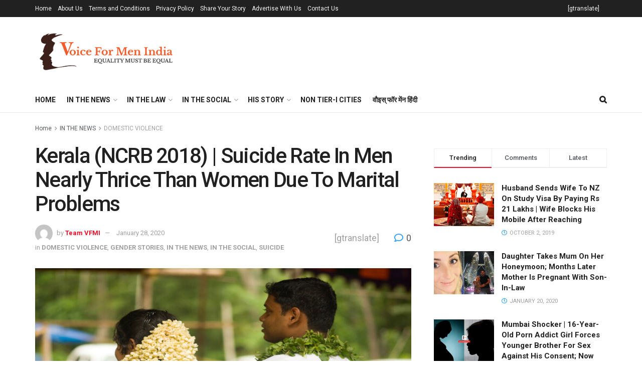

--- FILE ---
content_type: text/html; charset=UTF-8
request_url: https://voiceformenindia.com/male-suicide-rate-three-times-higher-than-female-suicide-due-to-marital-family-related-problems-kerala-ncrb-2018/
body_size: 49837
content:
<!doctype html>
<!--[if lt IE 7]> <html class="no-js lt-ie9 lt-ie8 lt-ie7" lang="en-US"> <![endif]-->
<!--[if IE 7]>    <html class="no-js lt-ie9 lt-ie8" lang="en-US"> <![endif]-->
<!--[if IE 8]>    <html class="no-js lt-ie9" lang="en-US"> <![endif]-->
<!--[if IE 9]>    <html class="no-js lt-ie10" lang="en-US"> <![endif]-->
<!--[if gt IE 8]><!--> <html class="no-js" lang="en-US"> <!--<![endif]-->
<head>
    <meta http-equiv="Content-Type" content="text/html; charset=UTF-8" />
    <meta name='viewport' content='width=device-width, initial-scale=1, user-scalable=yes' />
    <link rel="profile" href="http://gmpg.org/xfn/11" />
    <link rel="pingback" href="https://voiceformenindia.com/xmlrpc.php" />
    <title>Kerala (NCRB 2018) | Suicide Rate In Men Nearly Thrice Than Women Due To Marital Problems &#8211; Voice For Men</title>
<meta name='robots' content='max-image-preview:large' />
	<style>img:is([sizes="auto" i], [sizes^="auto," i]) { contain-intrinsic-size: 3000px 1500px }</style>
				<script type="text/javascript">
			  var jnews_ajax_url = '/?ajax-request=jnews'
			</script>
			<script type="text/javascript">;window.jnews=window.jnews||{},window.jnews.library=window.jnews.library||{},window.jnews.library=function(){"use strict";var e=this;e.win=window,e.doc=document,e.noop=function(){},e.globalBody=e.doc.getElementsByTagName("body")[0],e.globalBody=e.globalBody?e.globalBody:e.doc,e.win.jnewsDataStorage=e.win.jnewsDataStorage||{_storage:new WeakMap,put:function(e,t,n){this._storage.has(e)||this._storage.set(e,new Map),this._storage.get(e).set(t,n)},get:function(e,t){return this._storage.get(e).get(t)},has:function(e,t){return this._storage.has(e)&&this._storage.get(e).has(t)},remove:function(e,t){var n=this._storage.get(e).delete(t);return 0===!this._storage.get(e).size&&this._storage.delete(e),n}},e.windowWidth=function(){return e.win.innerWidth||e.docEl.clientWidth||e.globalBody.clientWidth},e.windowHeight=function(){return e.win.innerHeight||e.docEl.clientHeight||e.globalBody.clientHeight},e.requestAnimationFrame=e.win.requestAnimationFrame||e.win.webkitRequestAnimationFrame||e.win.mozRequestAnimationFrame||e.win.msRequestAnimationFrame||window.oRequestAnimationFrame||function(e){return setTimeout(e,1e3/60)},e.cancelAnimationFrame=e.win.cancelAnimationFrame||e.win.webkitCancelAnimationFrame||e.win.webkitCancelRequestAnimationFrame||e.win.mozCancelAnimationFrame||e.win.msCancelRequestAnimationFrame||e.win.oCancelRequestAnimationFrame||function(e){clearTimeout(e)},e.classListSupport="classList"in document.createElement("_"),e.hasClass=e.classListSupport?function(e,t){return e.classList.contains(t)}:function(e,t){return e.className.indexOf(t)>=0},e.addClass=e.classListSupport?function(t,n){e.hasClass(t,n)||t.classList.add(n)}:function(t,n){e.hasClass(t,n)||(t.className+=" "+n)},e.removeClass=e.classListSupport?function(t,n){e.hasClass(t,n)&&t.classList.remove(n)}:function(t,n){e.hasClass(t,n)&&(t.className=t.className.replace(n,""))},e.objKeys=function(e){var t=[];for(var n in e)Object.prototype.hasOwnProperty.call(e,n)&&t.push(n);return t},e.isObjectSame=function(e,t){var n=!0;return JSON.stringify(e)!==JSON.stringify(t)&&(n=!1),n},e.extend=function(){for(var e,t,n,o=arguments[0]||{},i=1,a=arguments.length;i<a;i++)if(null!==(e=arguments[i]))for(t in e)o!==(n=e[t])&&void 0!==n&&(o[t]=n);return o},e.dataStorage=e.win.jnewsDataStorage,e.isVisible=function(e){return 0!==e.offsetWidth&&0!==e.offsetHeight||e.getBoundingClientRect().length},e.getHeight=function(e){return e.offsetHeight||e.clientHeight||e.getBoundingClientRect().height},e.getWidth=function(e){return e.offsetWidth||e.clientWidth||e.getBoundingClientRect().width},e.supportsPassive=!1;try{var t=Object.defineProperty({},"passive",{get:function(){e.supportsPassive=!0}});"createEvent"in e.doc?e.win.addEventListener("test",null,t):"fireEvent"in e.doc&&e.win.attachEvent("test",null)}catch(e){}e.passiveOption=!!e.supportsPassive&&{passive:!0},e.setStorage=function(e,t){e="jnews-"+e;var n={expired:Math.floor(((new Date).getTime()+432e5)/1e3)};t=Object.assign(n,t);localStorage.setItem(e,JSON.stringify(t))},e.getStorage=function(e){e="jnews-"+e;var t=localStorage.getItem(e);return null!==t&&0<t.length?JSON.parse(localStorage.getItem(e)):{}},e.expiredStorage=function(){var t,n="jnews-";for(var o in localStorage)o.indexOf(n)>-1&&"undefined"!==(t=e.getStorage(o.replace(n,""))).expired&&t.expired<Math.floor((new Date).getTime()/1e3)&&localStorage.removeItem(o)},e.addEvents=function(t,n,o){for(var i in n){var a=["touchstart","touchmove"].indexOf(i)>=0&&!o&&e.passiveOption;"createEvent"in e.doc?t.addEventListener(i,n[i],a):"fireEvent"in e.doc&&t.attachEvent("on"+i,n[i])}},e.removeEvents=function(t,n){for(var o in n)"createEvent"in e.doc?t.removeEventListener(o,n[o]):"fireEvent"in e.doc&&t.detachEvent("on"+o,n[o])},e.triggerEvents=function(t,n,o){var i;o=o||{detail:null};return"createEvent"in e.doc?(!(i=e.doc.createEvent("CustomEvent")||new CustomEvent(n)).initCustomEvent||i.initCustomEvent(n,!0,!1,o),void t.dispatchEvent(i)):"fireEvent"in e.doc?((i=e.doc.createEventObject()).eventType=n,void t.fireEvent("on"+i.eventType,i)):void 0},e.getParents=function(t,n){void 0===n&&(n=e.doc);for(var o=[],i=t.parentNode,a=!1;!a;)if(i){var r=i;r.querySelectorAll(n).length?a=!0:(o.push(r),i=r.parentNode)}else o=[],a=!0;return o},e.forEach=function(e,t,n){for(var o=0,i=e.length;o<i;o++)t.call(n,e[o],o)},e.getText=function(e){return e.innerText||e.textContent},e.setText=function(e,t){var n="object"==typeof t?t.innerText||t.textContent:t;e.innerText&&(e.innerText=n),e.textContent&&(e.textContent=n)},e.httpBuildQuery=function(t){return e.objKeys(t).reduce(function t(n){var o=arguments.length>1&&void 0!==arguments[1]?arguments[1]:null;return function(i,a){var r=n[a];a=encodeURIComponent(a);var s=o?"".concat(o,"[").concat(a,"]"):a;return null==r||"function"==typeof r?(i.push("".concat(s,"=")),i):["number","boolean","string"].includes(typeof r)?(i.push("".concat(s,"=").concat(encodeURIComponent(r))),i):(i.push(e.objKeys(r).reduce(t(r,s),[]).join("&")),i)}}(t),[]).join("&")},e.get=function(t,n,o,i){return o="function"==typeof o?o:e.noop,e.ajax("GET",t,n,o,i)},e.post=function(t,n,o,i){return o="function"==typeof o?o:e.noop,e.ajax("POST",t,n,o,i)},e.ajax=function(t,n,o,i,a){var r=new XMLHttpRequest,s=n,c=e.httpBuildQuery(o);if(t=-1!=["GET","POST"].indexOf(t)?t:"GET",r.open(t,s+("GET"==t?"?"+c:""),!0),"POST"==t&&r.setRequestHeader("Content-type","application/x-www-form-urlencoded"),r.setRequestHeader("X-Requested-With","XMLHttpRequest"),r.onreadystatechange=function(){4===r.readyState&&200<=r.status&&300>r.status&&"function"==typeof i&&i.call(void 0,r.response)},void 0!==a&&!a){return{xhr:r,send:function(){r.send("POST"==t?c:null)}}}return r.send("POST"==t?c:null),{xhr:r}},e.scrollTo=function(t,n,o){function i(e,t,n){this.start=this.position(),this.change=e-this.start,this.currentTime=0,this.increment=20,this.duration=void 0===n?500:n,this.callback=t,this.finish=!1,this.animateScroll()}return Math.easeInOutQuad=function(e,t,n,o){return(e/=o/2)<1?n/2*e*e+t:-n/2*(--e*(e-2)-1)+t},i.prototype.stop=function(){this.finish=!0},i.prototype.move=function(t){e.doc.documentElement.scrollTop=t,e.globalBody.parentNode.scrollTop=t,e.globalBody.scrollTop=t},i.prototype.position=function(){return e.doc.documentElement.scrollTop||e.globalBody.parentNode.scrollTop||e.globalBody.scrollTop},i.prototype.animateScroll=function(){this.currentTime+=this.increment;var t=Math.easeInOutQuad(this.currentTime,this.start,this.change,this.duration);this.move(t),this.currentTime<this.duration&&!this.finish?e.requestAnimationFrame.call(e.win,this.animateScroll.bind(this)):this.callback&&"function"==typeof this.callback&&this.callback()},new i(t,n,o)},e.unwrap=function(t){var n,o=t;e.forEach(t,(function(e,t){n?n+=e:n=e})),o.replaceWith(n)},e.performance={start:function(e){performance.mark(e+"Start")},stop:function(e){performance.mark(e+"End"),performance.measure(e,e+"Start",e+"End")}},e.fps=function(){var t=0,n=0,o=0;!function(){var i=t=0,a=0,r=0,s=document.getElementById("fpsTable"),c=function(t){void 0===document.getElementsByTagName("body")[0]?e.requestAnimationFrame.call(e.win,(function(){c(t)})):document.getElementsByTagName("body")[0].appendChild(t)};null===s&&((s=document.createElement("div")).style.position="fixed",s.style.top="120px",s.style.left="10px",s.style.width="100px",s.style.height="20px",s.style.border="1px solid black",s.style.fontSize="11px",s.style.zIndex="100000",s.style.backgroundColor="white",s.id="fpsTable",c(s));var l=function(){o++,n=Date.now(),(a=(o/(r=(n-t)/1e3)).toPrecision(2))!=i&&(i=a,s.innerHTML=i+"fps"),1<r&&(t=n,o=0),e.requestAnimationFrame.call(e.win,l)};l()}()},e.instr=function(e,t){for(var n=0;n<t.length;n++)if(-1!==e.toLowerCase().indexOf(t[n].toLowerCase()))return!0},e.winLoad=function(t,n){function o(o){if("complete"===e.doc.readyState||"interactive"===e.doc.readyState)return!o||n?setTimeout(t,n||1):t(o),1}o()||e.addEvents(e.win,{load:o})},e.docReady=function(t,n){function o(o){if("complete"===e.doc.readyState||"interactive"===e.doc.readyState)return!o||n?setTimeout(t,n||1):t(o),1}o()||e.addEvents(e.doc,{DOMContentLoaded:o})},e.fireOnce=function(){e.docReady((function(){e.assets=e.assets||[],e.assets.length&&(e.boot(),e.load_assets())}),50)},e.boot=function(){e.length&&e.doc.querySelectorAll("style[media]").forEach((function(e){"not all"==e.getAttribute("media")&&e.removeAttribute("media")}))},e.create_js=function(t,n){var o=e.doc.createElement("script");switch(o.setAttribute("src",t),n){case"defer":o.setAttribute("defer",!0);break;case"async":o.setAttribute("async",!0);break;case"deferasync":o.setAttribute("defer",!0),o.setAttribute("async",!0)}e.globalBody.appendChild(o)},e.load_assets=function(){"object"==typeof e.assets&&e.forEach(e.assets.slice(0),(function(t,n){var o="";t.defer&&(o+="defer"),t.async&&(o+="async"),e.create_js(t.url,o);var i=e.assets.indexOf(t);i>-1&&e.assets.splice(i,1)})),e.assets=jnewsoption.au_scripts=window.jnewsads=[]},e.setCookie=function(e,t,n){var o="";if(n){var i=new Date;i.setTime(i.getTime()+24*n*60*60*1e3),o="; expires="+i.toUTCString()}document.cookie=e+"="+(t||"")+o+"; path=/"},e.getCookie=function(e){for(var t=e+"=",n=document.cookie.split(";"),o=0;o<n.length;o++){for(var i=n[o];" "==i.charAt(0);)i=i.substring(1,i.length);if(0==i.indexOf(t))return i.substring(t.length,i.length)}return null},e.eraseCookie=function(e){document.cookie=e+"=; Path=/; Expires=Thu, 01 Jan 1970 00:00:01 GMT;"},e.docReady((function(){e.globalBody=e.globalBody==e.doc?e.doc.getElementsByTagName("body")[0]:e.globalBody,e.globalBody=e.globalBody?e.globalBody:e.doc})),e.winLoad((function(){e.winLoad((function(){var t=!1;if(void 0!==window.jnewsadmin)if(void 0!==window.file_version_checker){var n=e.objKeys(window.file_version_checker);n.length?n.forEach((function(e){t||"10.0.4"===window.file_version_checker[e]||(t=!0)})):t=!0}else t=!0;t&&(window.jnewsHelper.getMessage(),window.jnewsHelper.getNotice())}),2500)}))},window.jnews.library=new window.jnews.library;</script><script type="module">;/*! instant.page v5.1.1 - (C) 2019-2020 Alexandre Dieulot - https://instant.page/license */
let t,e;const n=new Set,o=document.createElement("link"),i=o.relList&&o.relList.supports&&o.relList.supports("prefetch")&&window.IntersectionObserver&&"isIntersecting"in IntersectionObserverEntry.prototype,s="instantAllowQueryString"in document.body.dataset,a="instantAllowExternalLinks"in document.body.dataset,r="instantWhitelist"in document.body.dataset,c="instantMousedownShortcut"in document.body.dataset,d=1111;let l=65,u=!1,f=!1,m=!1;if("instantIntensity"in document.body.dataset){const t=document.body.dataset.instantIntensity;if("mousedown"==t.substr(0,9))u=!0,"mousedown-only"==t&&(f=!0);else if("viewport"==t.substr(0,8))navigator.connection&&(navigator.connection.saveData||navigator.connection.effectiveType&&navigator.connection.effectiveType.includes("2g"))||("viewport"==t?document.documentElement.clientWidth*document.documentElement.clientHeight<45e4&&(m=!0):"viewport-all"==t&&(m=!0));else{const e=parseInt(t);isNaN(e)||(l=e)}}if(i){const n={capture:!0,passive:!0};if(f||document.addEventListener("touchstart",(function(t){e=performance.now();const n=t.target.closest("a");h(n)&&v(n.href)}),n),u?c||document.addEventListener("mousedown",(function(t){const e=t.target.closest("a");h(e)&&v(e.href)}),n):document.addEventListener("mouseover",(function(n){if(performance.now()-e<d)return;if(!("closest"in n.target))return;const o=n.target.closest("a");h(o)&&(o.addEventListener("mouseout",p,{passive:!0}),t=setTimeout((()=>{v(o.href),t=void 0}),l))}),n),c&&document.addEventListener("mousedown",(function(t){if(performance.now()-e<d)return;const n=t.target.closest("a");if(t.which>1||t.metaKey||t.ctrlKey)return;if(!n)return;n.addEventListener("click",(function(t){1337!=t.detail&&t.preventDefault()}),{capture:!0,passive:!1,once:!0});const o=new MouseEvent("click",{view:window,bubbles:!0,cancelable:!1,detail:1337});n.dispatchEvent(o)}),n),m){let t;(t=window.requestIdleCallback?t=>{requestIdleCallback(t,{timeout:1500})}:t=>{t()})((()=>{const t=new IntersectionObserver((e=>{e.forEach((e=>{if(e.isIntersecting){const n=e.target;t.unobserve(n),v(n.href)}}))}));document.querySelectorAll("a").forEach((e=>{h(e)&&t.observe(e)}))}))}}function p(e){e.relatedTarget&&e.target.closest("a")==e.relatedTarget.closest("a")||t&&(clearTimeout(t),t=void 0)}function h(t){if(t&&t.href&&(!r||"instant"in t.dataset)&&(a||t.origin==location.origin||"instant"in t.dataset)&&["http:","https:"].includes(t.protocol)&&("http:"!=t.protocol||"https:"!=location.protocol)&&(s||!t.search||"instant"in t.dataset)&&!(t.hash&&t.pathname+t.search==location.pathname+location.search||"noInstant"in t.dataset))return!0}function v(t){if(n.has(t))return;const e=document.createElement("link");e.rel="prefetch",e.href=t,document.head.appendChild(e),n.add(t)}</script><link rel='dns-prefetch' href='//fonts.googleapis.com' />
<link rel='preconnect' href='https://fonts.gstatic.com' />
<link rel="alternate" type="application/rss+xml" title="Voice For Men &raquo; Feed" href="https://voiceformenindia.com/feed/" />
<link rel="alternate" type="application/rss+xml" title="Voice For Men &raquo; Comments Feed" href="https://voiceformenindia.com/comments/feed/" />
<link rel="alternate" type="application/rss+xml" title="Voice For Men &raquo; Kerala (NCRB 2018) | Suicide Rate In Men Nearly Thrice Than Women Due To Marital Problems Comments Feed" href="https://voiceformenindia.com/male-suicide-rate-three-times-higher-than-female-suicide-due-to-marital-family-related-problems-kerala-ncrb-2018/feed/" />
<script type="text/javascript">
/* <![CDATA[ */
window._wpemojiSettings = {"baseUrl":"https:\/\/s.w.org\/images\/core\/emoji\/16.0.1\/72x72\/","ext":".png","svgUrl":"https:\/\/s.w.org\/images\/core\/emoji\/16.0.1\/svg\/","svgExt":".svg","source":{"concatemoji":"https:\/\/voiceformenindia.com\/wp-includes\/js\/wp-emoji-release.min.js?ver=6.8.3"}};
/*! This file is auto-generated */
!function(s,n){var o,i,e;function c(e){try{var t={supportTests:e,timestamp:(new Date).valueOf()};sessionStorage.setItem(o,JSON.stringify(t))}catch(e){}}function p(e,t,n){e.clearRect(0,0,e.canvas.width,e.canvas.height),e.fillText(t,0,0);var t=new Uint32Array(e.getImageData(0,0,e.canvas.width,e.canvas.height).data),a=(e.clearRect(0,0,e.canvas.width,e.canvas.height),e.fillText(n,0,0),new Uint32Array(e.getImageData(0,0,e.canvas.width,e.canvas.height).data));return t.every(function(e,t){return e===a[t]})}function u(e,t){e.clearRect(0,0,e.canvas.width,e.canvas.height),e.fillText(t,0,0);for(var n=e.getImageData(16,16,1,1),a=0;a<n.data.length;a++)if(0!==n.data[a])return!1;return!0}function f(e,t,n,a){switch(t){case"flag":return n(e,"\ud83c\udff3\ufe0f\u200d\u26a7\ufe0f","\ud83c\udff3\ufe0f\u200b\u26a7\ufe0f")?!1:!n(e,"\ud83c\udde8\ud83c\uddf6","\ud83c\udde8\u200b\ud83c\uddf6")&&!n(e,"\ud83c\udff4\udb40\udc67\udb40\udc62\udb40\udc65\udb40\udc6e\udb40\udc67\udb40\udc7f","\ud83c\udff4\u200b\udb40\udc67\u200b\udb40\udc62\u200b\udb40\udc65\u200b\udb40\udc6e\u200b\udb40\udc67\u200b\udb40\udc7f");case"emoji":return!a(e,"\ud83e\udedf")}return!1}function g(e,t,n,a){var r="undefined"!=typeof WorkerGlobalScope&&self instanceof WorkerGlobalScope?new OffscreenCanvas(300,150):s.createElement("canvas"),o=r.getContext("2d",{willReadFrequently:!0}),i=(o.textBaseline="top",o.font="600 32px Arial",{});return e.forEach(function(e){i[e]=t(o,e,n,a)}),i}function t(e){var t=s.createElement("script");t.src=e,t.defer=!0,s.head.appendChild(t)}"undefined"!=typeof Promise&&(o="wpEmojiSettingsSupports",i=["flag","emoji"],n.supports={everything:!0,everythingExceptFlag:!0},e=new Promise(function(e){s.addEventListener("DOMContentLoaded",e,{once:!0})}),new Promise(function(t){var n=function(){try{var e=JSON.parse(sessionStorage.getItem(o));if("object"==typeof e&&"number"==typeof e.timestamp&&(new Date).valueOf()<e.timestamp+604800&&"object"==typeof e.supportTests)return e.supportTests}catch(e){}return null}();if(!n){if("undefined"!=typeof Worker&&"undefined"!=typeof OffscreenCanvas&&"undefined"!=typeof URL&&URL.createObjectURL&&"undefined"!=typeof Blob)try{var e="postMessage("+g.toString()+"("+[JSON.stringify(i),f.toString(),p.toString(),u.toString()].join(",")+"));",a=new Blob([e],{type:"text/javascript"}),r=new Worker(URL.createObjectURL(a),{name:"wpTestEmojiSupports"});return void(r.onmessage=function(e){c(n=e.data),r.terminate(),t(n)})}catch(e){}c(n=g(i,f,p,u))}t(n)}).then(function(e){for(var t in e)n.supports[t]=e[t],n.supports.everything=n.supports.everything&&n.supports[t],"flag"!==t&&(n.supports.everythingExceptFlag=n.supports.everythingExceptFlag&&n.supports[t]);n.supports.everythingExceptFlag=n.supports.everythingExceptFlag&&!n.supports.flag,n.DOMReady=!1,n.readyCallback=function(){n.DOMReady=!0}}).then(function(){return e}).then(function(){var e;n.supports.everything||(n.readyCallback(),(e=n.source||{}).concatemoji?t(e.concatemoji):e.wpemoji&&e.twemoji&&(t(e.twemoji),t(e.wpemoji)))}))}((window,document),window._wpemojiSettings);
/* ]]> */
</script>
<style id='wp-emoji-styles-inline-css' type='text/css'>

	img.wp-smiley, img.emoji {
		display: inline !important;
		border: none !important;
		box-shadow: none !important;
		height: 1em !important;
		width: 1em !important;
		margin: 0 0.07em !important;
		vertical-align: -0.1em !important;
		background: none !important;
		padding: 0 !important;
	}
</style>
<link rel='stylesheet' id='wp-block-library-css' href='https://voiceformenindia.com/wp-includes/css/dist/block-library/style.min.css?ver=6.8.3' type='text/css' media='all' />
<style id='classic-theme-styles-inline-css' type='text/css'>
/*! This file is auto-generated */
.wp-block-button__link{color:#fff;background-color:#32373c;border-radius:9999px;box-shadow:none;text-decoration:none;padding:calc(.667em + 2px) calc(1.333em + 2px);font-size:1.125em}.wp-block-file__button{background:#32373c;color:#fff;text-decoration:none}
</style>
<style id='global-styles-inline-css' type='text/css'>
:root{--wp--preset--aspect-ratio--square: 1;--wp--preset--aspect-ratio--4-3: 4/3;--wp--preset--aspect-ratio--3-4: 3/4;--wp--preset--aspect-ratio--3-2: 3/2;--wp--preset--aspect-ratio--2-3: 2/3;--wp--preset--aspect-ratio--16-9: 16/9;--wp--preset--aspect-ratio--9-16: 9/16;--wp--preset--color--black: #000000;--wp--preset--color--cyan-bluish-gray: #abb8c3;--wp--preset--color--white: #ffffff;--wp--preset--color--pale-pink: #f78da7;--wp--preset--color--vivid-red: #cf2e2e;--wp--preset--color--luminous-vivid-orange: #ff6900;--wp--preset--color--luminous-vivid-amber: #fcb900;--wp--preset--color--light-green-cyan: #7bdcb5;--wp--preset--color--vivid-green-cyan: #00d084;--wp--preset--color--pale-cyan-blue: #8ed1fc;--wp--preset--color--vivid-cyan-blue: #0693e3;--wp--preset--color--vivid-purple: #9b51e0;--wp--preset--gradient--vivid-cyan-blue-to-vivid-purple: linear-gradient(135deg,rgba(6,147,227,1) 0%,rgb(155,81,224) 100%);--wp--preset--gradient--light-green-cyan-to-vivid-green-cyan: linear-gradient(135deg,rgb(122,220,180) 0%,rgb(0,208,130) 100%);--wp--preset--gradient--luminous-vivid-amber-to-luminous-vivid-orange: linear-gradient(135deg,rgba(252,185,0,1) 0%,rgba(255,105,0,1) 100%);--wp--preset--gradient--luminous-vivid-orange-to-vivid-red: linear-gradient(135deg,rgba(255,105,0,1) 0%,rgb(207,46,46) 100%);--wp--preset--gradient--very-light-gray-to-cyan-bluish-gray: linear-gradient(135deg,rgb(238,238,238) 0%,rgb(169,184,195) 100%);--wp--preset--gradient--cool-to-warm-spectrum: linear-gradient(135deg,rgb(74,234,220) 0%,rgb(151,120,209) 20%,rgb(207,42,186) 40%,rgb(238,44,130) 60%,rgb(251,105,98) 80%,rgb(254,248,76) 100%);--wp--preset--gradient--blush-light-purple: linear-gradient(135deg,rgb(255,206,236) 0%,rgb(152,150,240) 100%);--wp--preset--gradient--blush-bordeaux: linear-gradient(135deg,rgb(254,205,165) 0%,rgb(254,45,45) 50%,rgb(107,0,62) 100%);--wp--preset--gradient--luminous-dusk: linear-gradient(135deg,rgb(255,203,112) 0%,rgb(199,81,192) 50%,rgb(65,88,208) 100%);--wp--preset--gradient--pale-ocean: linear-gradient(135deg,rgb(255,245,203) 0%,rgb(182,227,212) 50%,rgb(51,167,181) 100%);--wp--preset--gradient--electric-grass: linear-gradient(135deg,rgb(202,248,128) 0%,rgb(113,206,126) 100%);--wp--preset--gradient--midnight: linear-gradient(135deg,rgb(2,3,129) 0%,rgb(40,116,252) 100%);--wp--preset--font-size--small: 13px;--wp--preset--font-size--medium: 20px;--wp--preset--font-size--large: 36px;--wp--preset--font-size--x-large: 42px;--wp--preset--spacing--20: 0.44rem;--wp--preset--spacing--30: 0.67rem;--wp--preset--spacing--40: 1rem;--wp--preset--spacing--50: 1.5rem;--wp--preset--spacing--60: 2.25rem;--wp--preset--spacing--70: 3.38rem;--wp--preset--spacing--80: 5.06rem;--wp--preset--shadow--natural: 6px 6px 9px rgba(0, 0, 0, 0.2);--wp--preset--shadow--deep: 12px 12px 50px rgba(0, 0, 0, 0.4);--wp--preset--shadow--sharp: 6px 6px 0px rgba(0, 0, 0, 0.2);--wp--preset--shadow--outlined: 6px 6px 0px -3px rgba(255, 255, 255, 1), 6px 6px rgba(0, 0, 0, 1);--wp--preset--shadow--crisp: 6px 6px 0px rgba(0, 0, 0, 1);}:where(.is-layout-flex){gap: 0.5em;}:where(.is-layout-grid){gap: 0.5em;}body .is-layout-flex{display: flex;}.is-layout-flex{flex-wrap: wrap;align-items: center;}.is-layout-flex > :is(*, div){margin: 0;}body .is-layout-grid{display: grid;}.is-layout-grid > :is(*, div){margin: 0;}:where(.wp-block-columns.is-layout-flex){gap: 2em;}:where(.wp-block-columns.is-layout-grid){gap: 2em;}:where(.wp-block-post-template.is-layout-flex){gap: 1.25em;}:where(.wp-block-post-template.is-layout-grid){gap: 1.25em;}.has-black-color{color: var(--wp--preset--color--black) !important;}.has-cyan-bluish-gray-color{color: var(--wp--preset--color--cyan-bluish-gray) !important;}.has-white-color{color: var(--wp--preset--color--white) !important;}.has-pale-pink-color{color: var(--wp--preset--color--pale-pink) !important;}.has-vivid-red-color{color: var(--wp--preset--color--vivid-red) !important;}.has-luminous-vivid-orange-color{color: var(--wp--preset--color--luminous-vivid-orange) !important;}.has-luminous-vivid-amber-color{color: var(--wp--preset--color--luminous-vivid-amber) !important;}.has-light-green-cyan-color{color: var(--wp--preset--color--light-green-cyan) !important;}.has-vivid-green-cyan-color{color: var(--wp--preset--color--vivid-green-cyan) !important;}.has-pale-cyan-blue-color{color: var(--wp--preset--color--pale-cyan-blue) !important;}.has-vivid-cyan-blue-color{color: var(--wp--preset--color--vivid-cyan-blue) !important;}.has-vivid-purple-color{color: var(--wp--preset--color--vivid-purple) !important;}.has-black-background-color{background-color: var(--wp--preset--color--black) !important;}.has-cyan-bluish-gray-background-color{background-color: var(--wp--preset--color--cyan-bluish-gray) !important;}.has-white-background-color{background-color: var(--wp--preset--color--white) !important;}.has-pale-pink-background-color{background-color: var(--wp--preset--color--pale-pink) !important;}.has-vivid-red-background-color{background-color: var(--wp--preset--color--vivid-red) !important;}.has-luminous-vivid-orange-background-color{background-color: var(--wp--preset--color--luminous-vivid-orange) !important;}.has-luminous-vivid-amber-background-color{background-color: var(--wp--preset--color--luminous-vivid-amber) !important;}.has-light-green-cyan-background-color{background-color: var(--wp--preset--color--light-green-cyan) !important;}.has-vivid-green-cyan-background-color{background-color: var(--wp--preset--color--vivid-green-cyan) !important;}.has-pale-cyan-blue-background-color{background-color: var(--wp--preset--color--pale-cyan-blue) !important;}.has-vivid-cyan-blue-background-color{background-color: var(--wp--preset--color--vivid-cyan-blue) !important;}.has-vivid-purple-background-color{background-color: var(--wp--preset--color--vivid-purple) !important;}.has-black-border-color{border-color: var(--wp--preset--color--black) !important;}.has-cyan-bluish-gray-border-color{border-color: var(--wp--preset--color--cyan-bluish-gray) !important;}.has-white-border-color{border-color: var(--wp--preset--color--white) !important;}.has-pale-pink-border-color{border-color: var(--wp--preset--color--pale-pink) !important;}.has-vivid-red-border-color{border-color: var(--wp--preset--color--vivid-red) !important;}.has-luminous-vivid-orange-border-color{border-color: var(--wp--preset--color--luminous-vivid-orange) !important;}.has-luminous-vivid-amber-border-color{border-color: var(--wp--preset--color--luminous-vivid-amber) !important;}.has-light-green-cyan-border-color{border-color: var(--wp--preset--color--light-green-cyan) !important;}.has-vivid-green-cyan-border-color{border-color: var(--wp--preset--color--vivid-green-cyan) !important;}.has-pale-cyan-blue-border-color{border-color: var(--wp--preset--color--pale-cyan-blue) !important;}.has-vivid-cyan-blue-border-color{border-color: var(--wp--preset--color--vivid-cyan-blue) !important;}.has-vivid-purple-border-color{border-color: var(--wp--preset--color--vivid-purple) !important;}.has-vivid-cyan-blue-to-vivid-purple-gradient-background{background: var(--wp--preset--gradient--vivid-cyan-blue-to-vivid-purple) !important;}.has-light-green-cyan-to-vivid-green-cyan-gradient-background{background: var(--wp--preset--gradient--light-green-cyan-to-vivid-green-cyan) !important;}.has-luminous-vivid-amber-to-luminous-vivid-orange-gradient-background{background: var(--wp--preset--gradient--luminous-vivid-amber-to-luminous-vivid-orange) !important;}.has-luminous-vivid-orange-to-vivid-red-gradient-background{background: var(--wp--preset--gradient--luminous-vivid-orange-to-vivid-red) !important;}.has-very-light-gray-to-cyan-bluish-gray-gradient-background{background: var(--wp--preset--gradient--very-light-gray-to-cyan-bluish-gray) !important;}.has-cool-to-warm-spectrum-gradient-background{background: var(--wp--preset--gradient--cool-to-warm-spectrum) !important;}.has-blush-light-purple-gradient-background{background: var(--wp--preset--gradient--blush-light-purple) !important;}.has-blush-bordeaux-gradient-background{background: var(--wp--preset--gradient--blush-bordeaux) !important;}.has-luminous-dusk-gradient-background{background: var(--wp--preset--gradient--luminous-dusk) !important;}.has-pale-ocean-gradient-background{background: var(--wp--preset--gradient--pale-ocean) !important;}.has-electric-grass-gradient-background{background: var(--wp--preset--gradient--electric-grass) !important;}.has-midnight-gradient-background{background: var(--wp--preset--gradient--midnight) !important;}.has-small-font-size{font-size: var(--wp--preset--font-size--small) !important;}.has-medium-font-size{font-size: var(--wp--preset--font-size--medium) !important;}.has-large-font-size{font-size: var(--wp--preset--font-size--large) !important;}.has-x-large-font-size{font-size: var(--wp--preset--font-size--x-large) !important;}
:where(.wp-block-post-template.is-layout-flex){gap: 1.25em;}:where(.wp-block-post-template.is-layout-grid){gap: 1.25em;}
:where(.wp-block-columns.is-layout-flex){gap: 2em;}:where(.wp-block-columns.is-layout-grid){gap: 2em;}
:root :where(.wp-block-pullquote){font-size: 1.5em;line-height: 1.6;}
</style>
<link rel='stylesheet' id='jnews-parent-style-css' href='https://voiceformenindia.com/wp-content/themes/jnews/style.css?ver=6.8.3' type='text/css' media='all' />
<link rel='stylesheet' id='js_composer_front-css' href='https://voiceformenindia.com/wp-content/plugins/js_composer/assets/css/js_composer.min.css?ver=7.0' type='text/css' media='all' />
<link rel='stylesheet' id='jeg_customizer_font-css' href='//fonts.googleapis.com/css?family=Roboto%3Aregular%2C500%2C700%2C500%2Cregular&#038;display=swap&#038;ver=1.3.0' type='text/css' media='all' />
<link rel='stylesheet' id='jnews-frontend-css' href='https://voiceformenindia.com/wp-content/themes/jnews/assets/dist/frontend.min.css?ver=1.0.0' type='text/css' media='all' />
<link rel='stylesheet' id='jnews-js-composer-css' href='https://voiceformenindia.com/wp-content/themes/jnews/assets/css/js-composer-frontend.css?ver=1.0.0' type='text/css' media='all' />
<link rel='stylesheet' id='jnews-style-css' href='https://voiceformenindia.com/wp-content/themes/jnews-child/style.css?ver=1.0.0' type='text/css' media='all' />
<link rel='stylesheet' id='jnews-darkmode-css' href='https://voiceformenindia.com/wp-content/themes/jnews/assets/css/darkmode.css?ver=1.0.0' type='text/css' media='all' />
<link rel='stylesheet' id='jnews-select-share-css' href='https://voiceformenindia.com/wp-content/plugins/jnews-social-share/assets/css/plugin.css' type='text/css' media='all' />
<link rel='stylesheet' id='jnews-weather-style-css' href='https://voiceformenindia.com/wp-content/plugins/jnews-weather/assets/css/plugin.css?ver=11.0.0' type='text/css' media='all' />
<script type="text/javascript" src="https://voiceformenindia.com/wp-includes/js/jquery/jquery.min.js?ver=3.7.1" id="jquery-core-js"></script>
<script type="text/javascript" src="https://voiceformenindia.com/wp-includes/js/jquery/jquery-migrate.min.js?ver=3.4.1" id="jquery-migrate-js"></script>
<script></script><link rel="https://api.w.org/" href="https://voiceformenindia.com/wp-json/" /><link rel="alternate" title="JSON" type="application/json" href="https://voiceformenindia.com/wp-json/wp/v2/posts/43300" /><link rel="EditURI" type="application/rsd+xml" title="RSD" href="https://voiceformenindia.com/xmlrpc.php?rsd" />
<meta name="generator" content="WordPress 6.8.3" />
<link rel="canonical" href="https://voiceformenindia.com/male-suicide-rate-three-times-higher-than-female-suicide-due-to-marital-family-related-problems-kerala-ncrb-2018/" />
<link rel='shortlink' href='https://voiceformenindia.com/?p=43300' />
<link rel="alternate" title="oEmbed (JSON)" type="application/json+oembed" href="https://voiceformenindia.com/wp-json/oembed/1.0/embed?url=https%3A%2F%2Fvoiceformenindia.com%2Fmale-suicide-rate-three-times-higher-than-female-suicide-due-to-marital-family-related-problems-kerala-ncrb-2018%2F" />
<link rel="alternate" title="oEmbed (XML)" type="text/xml+oembed" href="https://voiceformenindia.com/wp-json/oembed/1.0/embed?url=https%3A%2F%2Fvoiceformenindia.com%2Fmale-suicide-rate-three-times-higher-than-female-suicide-due-to-marital-family-related-problems-kerala-ncrb-2018%2F&#038;format=xml" />
<meta name="generator" content="Powered by WPBakery Page Builder - drag and drop page builder for WordPress."/>
<script type='application/ld+json'>{"@context":"http:\/\/schema.org","@type":"Organization","@id":"https:\/\/voiceformenindia.com\/#organization","url":"https:\/\/voiceformenindia.com\/","name":"","logo":{"@type":"ImageObject","url":""},"sameAs":["https:\/\/www.facebook.com\/mensdayoutindia\/","https:\/\/twitter.com\/MensDayOutIndia","https:\/\/www.instagram.com\/mensdayoutindia\/"]}</script>
<script type='application/ld+json'>{"@context":"http:\/\/schema.org","@type":"WebSite","@id":"https:\/\/voiceformenindia.com\/#website","url":"https:\/\/voiceformenindia.com\/","name":"","potentialAction":{"@type":"SearchAction","target":"https:\/\/voiceformenindia.com\/?s={search_term_string}","query-input":"required name=search_term_string"}}</script>
<link rel="icon" href="https://voiceformenindia.com/wp-content/uploads/2022/05/cropped-fav-icon-32x32.jpg" sizes="32x32" />
<link rel="icon" href="https://voiceformenindia.com/wp-content/uploads/2022/05/cropped-fav-icon-192x192.jpg" sizes="192x192" />
<link rel="apple-touch-icon" href="https://voiceformenindia.com/wp-content/uploads/2022/05/cropped-fav-icon-180x180.jpg" />
<meta name="msapplication-TileImage" content="https://voiceformenindia.com/wp-content/uploads/2022/05/cropped-fav-icon-270x270.jpg" />
<script></script><style id="jeg_dynamic_css" type="text/css" data-type="jeg_custom-css">.jeg_top_weather { background : ; } .jeg_top_weather > .jeg_weather_temp, .jeg_midbar .jeg_top_weather > .jeg_weather_temp > .jeg_weather_unit, .jeg_top_weather > .jeg_weather_location { color : ; } .jeg_top_weather .jeg_weather_condition .jeg_weather_icon { color : ; } .jeg_top_weather .jeg_weather_item { background : ; } .jeg_top_weather .jeg_weather_item .jeg_weather_temp:hover, .jeg_weather_widget .jeg_weather_item:hover { background : ; } .jeg_top_weather .jeg_weather_item .jeg_weather_temp .jeg_weather_icon { color : ; border-color : ; } .jeg_top_weather .jeg_weather_item .jeg_weather_temp .jeg_weather_value, .jeg_top_weather .jeg_weather_item .jeg_weather_temp .jeg_weather_unit { color : ; } .jeg_top_weather .jeg_weather_item .jeg_weather_temp .jeg_weather_day { color : ; } .jeg_container, .jeg_content, .jeg_boxed .jeg_main .jeg_container, .jeg_autoload_separator { background-color : ; } body,.newsfeed_carousel.owl-carousel .owl-nav div,.jeg_filter_button,.owl-carousel .owl-nav div,.jeg_readmore,.jeg_hero_style_7 .jeg_post_meta a,.widget_calendar thead th,.widget_calendar tfoot a,.jeg_socialcounter a,.entry-header .jeg_meta_like a,.entry-header .jeg_meta_comment a,.entry-content tbody tr:hover,.entry-content th,.jeg_splitpost_nav li:hover a,#breadcrumbs a,.jeg_author_socials a:hover,.jeg_footer_content a,.jeg_footer_bottom a,.jeg_cartcontent,.woocommerce .woocommerce-breadcrumb a { color : ; } a,.jeg_menu_style_5 > li > a:hover,.jeg_menu_style_5 > li.sfHover > a,.jeg_menu_style_5 > li.current-menu-item > a,.jeg_menu_style_5 > li.current-menu-ancestor > a,.jeg_navbar .jeg_menu:not(.jeg_main_menu) > li > a:hover,.jeg_midbar .jeg_menu:not(.jeg_main_menu) > li > a:hover,.jeg_side_tabs li.active,.jeg_block_heading_5 strong,.jeg_block_heading_6 strong,.jeg_block_heading_7 strong,.jeg_block_heading_8 strong,.jeg_subcat_list li a:hover,.jeg_subcat_list li button:hover,.jeg_pl_lg_7 .jeg_thumb .jeg_post_category a,.jeg_pl_xs_2:before,.jeg_pl_xs_4 .jeg_postblock_content:before,.jeg_postblock .jeg_post_title a:hover,.jeg_hero_style_6 .jeg_post_title a:hover,.jeg_sidefeed .jeg_pl_xs_3 .jeg_post_title a:hover,.widget_jnews_popular .jeg_post_title a:hover,.jeg_meta_author a,.widget_archive li a:hover,.widget_pages li a:hover,.widget_meta li a:hover,.widget_recent_entries li a:hover,.widget_rss li a:hover,.widget_rss cite,.widget_categories li a:hover,.widget_categories li.current-cat > a,#breadcrumbs a:hover,.jeg_share_count .counts,.commentlist .bypostauthor > .comment-body > .comment-author > .fn,span.required,.jeg_review_title,.bestprice .price,.authorlink a:hover,.jeg_vertical_playlist .jeg_video_playlist_play_icon,.jeg_vertical_playlist .jeg_video_playlist_item.active .jeg_video_playlist_thumbnail:before,.jeg_horizontal_playlist .jeg_video_playlist_play,.woocommerce li.product .pricegroup .button,.widget_display_forums li a:hover,.widget_display_topics li:before,.widget_display_replies li:before,.widget_display_views li:before,.bbp-breadcrumb a:hover,.jeg_mobile_menu li.sfHover > a,.jeg_mobile_menu li a:hover,.split-template-6 .pagenum { color : ; } .jeg_menu_style_1 > li > a:before,.jeg_menu_style_2 > li > a:before,.jeg_menu_style_3 > li > a:before,.jeg_side_toggle,.jeg_slide_caption .jeg_post_category a,.jeg_slider_type_1 .owl-nav .owl-next,.jeg_block_heading_1 .jeg_block_title span,.jeg_block_heading_2 .jeg_block_title span,.jeg_block_heading_3,.jeg_block_heading_4 .jeg_block_title span,.jeg_block_heading_6:after,.jeg_pl_lg_box .jeg_post_category a,.jeg_pl_md_box .jeg_post_category a,.jeg_readmore:hover,.jeg_thumb .jeg_post_category a,.jeg_block_loadmore a:hover, .jeg_postblock.alt .jeg_block_loadmore a:hover,.jeg_block_loadmore a.active,.jeg_postblock_carousel_2 .jeg_post_category a,.jeg_heroblock .jeg_post_category a,.jeg_pagenav_1 .page_number.active,.jeg_pagenav_1 .page_number.active:hover,input[type="submit"],.btn,.button,.widget_tag_cloud a:hover,.popularpost_item:hover .jeg_post_title a:before,.jeg_splitpost_4 .page_nav,.jeg_splitpost_5 .page_nav,.jeg_post_via a:hover,.jeg_post_source a:hover,.jeg_post_tags a:hover,.comment-reply-title small a:before,.comment-reply-title small a:after,.jeg_storelist .productlink,.authorlink li.active a:before,.jeg_footer.dark .socials_widget:not(.nobg) a:hover .fa,.jeg_breakingnews_title,.jeg_overlay_slider_bottom.owl-carousel .owl-nav div,.jeg_overlay_slider_bottom.owl-carousel .owl-nav div:hover,.jeg_vertical_playlist .jeg_video_playlist_current,.woocommerce span.onsale,.woocommerce #respond input#submit:hover,.woocommerce a.button:hover,.woocommerce button.button:hover,.woocommerce input.button:hover,.woocommerce #respond input#submit.alt,.woocommerce a.button.alt,.woocommerce button.button.alt,.woocommerce input.button.alt,.jeg_popup_post .caption,.jeg_footer.dark input[type="submit"],.jeg_footer.dark .btn,.jeg_footer.dark .button,.footer_widget.widget_tag_cloud a:hover { background-color : ; } .jeg_block_heading_7 .jeg_block_title span, .jeg_readmore:hover, .jeg_block_loadmore a:hover, .jeg_block_loadmore a.active, .jeg_pagenav_1 .page_number.active, .jeg_pagenav_1 .page_number.active:hover, .jeg_pagenav_3 .page_number:hover, .jeg_prevnext_post a:hover h3, .jeg_overlay_slider .jeg_post_category, .jeg_sidefeed .jeg_post.active, .jeg_vertical_playlist.jeg_vertical_playlist .jeg_video_playlist_item.active .jeg_video_playlist_thumbnail img, .jeg_horizontal_playlist .jeg_video_playlist_item.active { border-color : ; } .jeg_tabpost_nav li.active, .woocommerce div.product .woocommerce-tabs ul.tabs li.active { border-bottom-color : ; } .jeg_post_meta .fa, .entry-header .jeg_post_meta .fa, .jeg_review_stars, .jeg_price_review_list { color : ; } .jeg_share_button.share-float.share-monocrhome a { background-color : ; } h1,h2,h3,h4,h5,h6,.jeg_post_title a,.entry-header .jeg_post_title,.jeg_hero_style_7 .jeg_post_title a,.jeg_block_title,.jeg_splitpost_bar .current_title,.jeg_video_playlist_title,.gallery-caption { color : ; } .split-template-9 .pagenum, .split-template-10 .pagenum, .split-template-11 .pagenum, .split-template-12 .pagenum, .split-template-13 .pagenum, .split-template-15 .pagenum, .split-template-18 .pagenum, .split-template-20 .pagenum, .split-template-19 .current_title span, .split-template-20 .current_title span { background-color : ; } .entry-content .content-inner p, .entry-content .content-inner span, .entry-content .intro-text { color : ; } .entry-content .content-inner a { color : ; } .jeg_topbar .jeg_nav_row, .jeg_topbar .jeg_search_no_expand .jeg_search_input { line-height : px; } .jeg_topbar .jeg_nav_row, .jeg_topbar .jeg_nav_icon { height : px; } .jeg_topbar, .jeg_topbar.dark { border-color : ; color : ; border-top-width : px; border-top-color : ; } .jeg_topbar .jeg_nav_item, .jeg_topbar.dark .jeg_nav_item { border-color : ; } .jeg_topbar a, .jeg_topbar.dark a { color : ; } .jeg_midbar { height : px; background-image : url(""); } .jeg_midbar, .jeg_midbar.dark { background-color : ; border-bottom-width : px; border-bottom-color : ; color : ; } .jeg_midbar a, .jeg_midbar.dark a { color : ; } .jeg_header .jeg_bottombar.jeg_navbar,.jeg_bottombar .jeg_nav_icon { height : px; } .jeg_header .jeg_bottombar.jeg_navbar, .jeg_header .jeg_bottombar .jeg_main_menu:not(.jeg_menu_style_1) > li > a, .jeg_header .jeg_bottombar .jeg_menu_style_1 > li, .jeg_header .jeg_bottombar .jeg_menu:not(.jeg_main_menu) > li > a { line-height : px; } .jeg_header .jeg_bottombar, .jeg_header .jeg_bottombar.jeg_navbar_dark { color : ; } .jeg_header .jeg_bottombar a, .jeg_header .jeg_bottombar.jeg_navbar_dark a { color : ; } .jeg_header .jeg_bottombar a:hover, .jeg_header .jeg_bottombar.jeg_navbar_dark a:hover, .jeg_header .jeg_bottombar .jeg_menu:not(.jeg_main_menu) > li > a:hover { color : ; } .jeg_header .jeg_bottombar, .jeg_header .jeg_bottombar.jeg_navbar_dark, .jeg_bottombar.jeg_navbar_boxed .jeg_nav_row, .jeg_bottombar.jeg_navbar_dark.jeg_navbar_boxed .jeg_nav_row { border-top-width : 0px; border-bottom-width : px; } .jeg_header_wrapper .jeg_bottombar, .jeg_header_wrapper .jeg_bottombar.jeg_navbar_dark, .jeg_bottombar.jeg_navbar_boxed .jeg_nav_row, .jeg_bottombar.jeg_navbar_dark.jeg_navbar_boxed .jeg_nav_row { border-bottom-color : ; } .jeg_stickybar.jeg_navbar,.jeg_navbar .jeg_nav_icon { height : px; } .jeg_stickybar.jeg_navbar, .jeg_stickybar .jeg_main_menu:not(.jeg_menu_style_1) > li > a, .jeg_stickybar .jeg_menu_style_1 > li, .jeg_stickybar .jeg_menu:not(.jeg_main_menu) > li > a { line-height : px; } .jeg_header_sticky .jeg_navbar_wrapper:not(.jeg_navbar_boxed), .jeg_header_sticky .jeg_navbar_boxed .jeg_nav_row { background : ; } .jeg_header_sticky .jeg_navbar_menuborder .jeg_main_menu > li:not(:last-child), .jeg_header_sticky .jeg_navbar_menuborder .jeg_nav_item, .jeg_navbar_boxed .jeg_nav_row, .jeg_header_sticky .jeg_navbar_menuborder:not(.jeg_navbar_boxed) .jeg_nav_left .jeg_nav_item:first-child { border-color : ; } .jeg_stickybar, .jeg_stickybar.dark { color : ; border-bottom-width : px; } .jeg_stickybar a, .jeg_stickybar.dark a { color : ; } .jeg_stickybar, .jeg_stickybar.dark, .jeg_stickybar.jeg_navbar_boxed .jeg_nav_row { border-bottom-color : ; } .jeg_mobile_bottombar { height : px; line-height : px; } .jeg_mobile_midbar, .jeg_mobile_midbar.dark { background : ; color : ; border-top-width : px; border-top-color : ; } .jeg_mobile_midbar a, .jeg_mobile_midbar.dark a { color : ; } .jeg_header .socials_widget > a > i.fa:before { color : #f5f5f5; } .jeg_header .socials_widget > a > i.fa { background-color : ; } .jeg_aside_item.socials_widget > a > i.fa:before { color : ; } .jeg_top_date { color : ; background : ; } .jeg_header .jeg_button_1 .btn { background : ; color : ; border-color : ; } .jeg_header .jeg_button_1 .btn:hover { background : ; } .jeg_header .jeg_button_2 .btn { background : ; color : ; border-color : ; } .jeg_header .jeg_button_2 .btn:hover { background : ; } .jeg_header .jeg_button_3 .btn { background : ; color : ; border-color : ; } .jeg_header .jeg_button_3 .btn:hover { background : ; } .jeg_header .jeg_vertical_menu.jeg_vertical_menu_1 { border-top-width : px; border-top-color : ; } .jeg_header .jeg_vertical_menu.jeg_vertical_menu_1 a { border-top-color : ; } .jeg_header .jeg_vertical_menu.jeg_vertical_menu_2 { border-top-width : px; border-top-color : ; } .jeg_header .jeg_vertical_menu.jeg_vertical_menu_2 a { border-top-color : ; } .jeg_header .jeg_vertical_menu.jeg_vertical_menu_3 { border-top-width : px; border-top-color : ; } .jeg_header .jeg_vertical_menu.jeg_vertical_menu_3 a { border-top-color : ; } .jeg_header .jeg_vertical_menu.jeg_vertical_menu_4 { border-top-width : px; border-top-color : ; } .jeg_header .jeg_vertical_menu.jeg_vertical_menu_4 a { border-top-color : ; } .jeg_lang_switcher { color : ; background : ; } .jeg_nav_icon .jeg_mobile_toggle.toggle_btn { color : ; } .jeg_navbar_mobile_wrapper .jeg_nav_item a.jeg_mobile_toggle, .jeg_navbar_mobile_wrapper .dark .jeg_nav_item a.jeg_mobile_toggle { color : ; } .cartdetail.woocommerce .jeg_carticon { color : ; } .cartdetail.woocommerce .cartlink { color : ; } .jeg_cart.cartdetail .jeg_cartcontent { background-color : ; } .cartdetail.woocommerce ul.cart_list li a, .cartdetail.woocommerce ul.product_list_widget li a, .cartdetail.woocommerce .widget_shopping_cart_content .total { color : ; } .cartdetail.woocommerce .cart_list .quantity, .cartdetail.woocommerce .product_list_widget .quantity { color : ; } .cartdetail.woocommerce .widget_shopping_cart_content .total { border-top-color : ; border-bottom-color : ; } .cartdetail.woocommerce .widget_shopping_cart_content .button { background-color : ; } .cartdetail.woocommerce a.button { color : ; } .cartdetail.woocommerce a.button:hover { background-color : ; color : ; } .jeg_cart_icon.woocommerce .jeg_carticon { color : ; } .jeg_cart_icon .jeg_cartcontent { background-color : ; } .jeg_cart_icon.woocommerce ul.cart_list li a, .jeg_cart_icon.woocommerce ul.product_list_widget li a, .jeg_cart_icon.woocommerce .widget_shopping_cart_content .total { color : ; } .jeg_cart_icon.woocommerce .cart_list .quantity, .jeg_cart_icon.woocommerce .product_list_widget .quantity { color : ; } .jeg_cart_icon.woocommerce .widget_shopping_cart_content .total { border-top-color : ; border-bottom-color : ; } .jeg_cart_icon.woocommerce .widget_shopping_cart_content .button { background-color : ; } .jeg_cart_icon.woocommerce a.button { color : ; } .jeg_cart_icon.woocommerce a.button:hover { background-color : ; color : ; } .jeg_nav_account, .jeg_navbar .jeg_nav_account .jeg_menu > li > a, .jeg_midbar .jeg_nav_account .jeg_menu > li > a { color : ; } .jeg_menu.jeg_accountlink li > ul { background-color : ; } .jeg_menu.jeg_accountlink li > ul, .jeg_menu.jeg_accountlink li > ul li > a, .jeg_menu.jeg_accountlink li > ul li:hover > a, .jeg_menu.jeg_accountlink li > ul li.sfHover > a { color : ; } .jeg_menu.jeg_accountlink li > ul li:hover > a, .jeg_menu.jeg_accountlink li > ul li.sfHover > a { background-color : ; } .jeg_menu.jeg_accountlink li > ul, .jeg_menu.jeg_accountlink li > ul li a { border-color : ; } .jeg_header .jeg_search_wrapper.search_icon .jeg_search_toggle { color : ; } .jeg_header .jeg_search_wrapper.jeg_search_popup_expand .jeg_search_form, .jeg_header .jeg_search_popup_expand .jeg_search_result { background : ; } .jeg_header .jeg_search_expanded .jeg_search_popup_expand .jeg_search_form:before { border-bottom-color : ; } .jeg_header .jeg_search_wrapper.jeg_search_popup_expand .jeg_search_form, .jeg_header .jeg_search_popup_expand .jeg_search_result, .jeg_header .jeg_search_popup_expand .jeg_search_result .search-noresult, .jeg_header .jeg_search_popup_expand .jeg_search_result .search-all-button { border-color : ; } .jeg_header .jeg_search_expanded .jeg_search_popup_expand .jeg_search_form:after { border-bottom-color : ; } .jeg_header .jeg_search_wrapper.jeg_search_popup_expand .jeg_search_form .jeg_search_input { background : ; border-color : ; } .jeg_header .jeg_search_popup_expand .jeg_search_form .jeg_search_button { color : ; } .jeg_header .jeg_search_wrapper.jeg_search_popup_expand .jeg_search_form .jeg_search_input, .jeg_header .jeg_search_popup_expand .jeg_search_result a, .jeg_header .jeg_search_popup_expand .jeg_search_result .search-link { color : ; } .jeg_header .jeg_search_popup_expand .jeg_search_form .jeg_search_input::-webkit-input-placeholder { color : ; } .jeg_header .jeg_search_popup_expand .jeg_search_form .jeg_search_input:-moz-placeholder { color : ; } .jeg_header .jeg_search_popup_expand .jeg_search_form .jeg_search_input::-moz-placeholder { color : ; } .jeg_header .jeg_search_popup_expand .jeg_search_form .jeg_search_input:-ms-input-placeholder { color : ; } .jeg_header .jeg_search_popup_expand .jeg_search_result { background-color : ; } .jeg_header .jeg_search_popup_expand .jeg_search_result, .jeg_header .jeg_search_popup_expand .jeg_search_result .search-link { border-color : ; } .jeg_header .jeg_search_popup_expand .jeg_search_result a, .jeg_header .jeg_search_popup_expand .jeg_search_result .search-link { color : ; } .jeg_header .jeg_search_expanded .jeg_search_modal_expand .jeg_search_toggle i, .jeg_header .jeg_search_expanded .jeg_search_modal_expand .jeg_search_button, .jeg_header .jeg_search_expanded .jeg_search_modal_expand .jeg_search_input { color : ; } .jeg_header .jeg_search_expanded .jeg_search_modal_expand .jeg_search_input { border-bottom-color : ; } .jeg_header .jeg_search_expanded .jeg_search_modal_expand .jeg_search_input::-webkit-input-placeholder { color : ; } .jeg_header .jeg_search_expanded .jeg_search_modal_expand .jeg_search_input:-moz-placeholder { color : ; } .jeg_header .jeg_search_expanded .jeg_search_modal_expand .jeg_search_input::-moz-placeholder { color : ; } .jeg_header .jeg_search_expanded .jeg_search_modal_expand .jeg_search_input:-ms-input-placeholder { color : ; } .jeg_header .jeg_search_expanded .jeg_search_modal_expand { background : ; } .jeg_navbar_mobile .jeg_search_wrapper .jeg_search_toggle, .jeg_navbar_mobile .dark .jeg_search_wrapper .jeg_search_toggle { color : ; } .jeg_navbar_mobile .jeg_search_popup_expand .jeg_search_form, .jeg_navbar_mobile .jeg_search_popup_expand .jeg_search_result { background : ; } .jeg_navbar_mobile .jeg_search_expanded .jeg_search_popup_expand .jeg_search_toggle:before { border-bottom-color : ; } .jeg_navbar_mobile .jeg_search_wrapper.jeg_search_popup_expand .jeg_search_form, .jeg_navbar_mobile .jeg_search_popup_expand .jeg_search_result, .jeg_navbar_mobile .jeg_search_popup_expand .jeg_search_result .search-noresult, .jeg_navbar_mobile .jeg_search_popup_expand .jeg_search_result .search-all-button { border-color : ; } .jeg_navbar_mobile .jeg_search_expanded .jeg_search_popup_expand .jeg_search_toggle:after { border-bottom-color : ; } .jeg_navbar_mobile .jeg_search_popup_expand .jeg_search_form .jeg_search_input { background : ; border-color : ; } .jeg_navbar_mobile .jeg_search_popup_expand .jeg_search_form .jeg_search_button { color : ; } .jeg_navbar_mobile .jeg_search_wrapper.jeg_search_popup_expand .jeg_search_form .jeg_search_input, .jeg_navbar_mobile .jeg_search_popup_expand .jeg_search_result a, .jeg_navbar_mobile .jeg_search_popup_expand .jeg_search_result .search-link { color : ; } .jeg_navbar_mobile .jeg_search_popup_expand .jeg_search_input::-webkit-input-placeholder { color : ; } .jeg_navbar_mobile .jeg_search_popup_expand .jeg_search_input:-moz-placeholder { color : ; } .jeg_navbar_mobile .jeg_search_popup_expand .jeg_search_input::-moz-placeholder { color : ; } .jeg_navbar_mobile .jeg_search_popup_expand .jeg_search_input:-ms-input-placeholder { color : ; } .jeg_nav_search { width : %; } .jeg_header .jeg_search_no_expand .jeg_search_form .jeg_search_input { background-color : ; border-color : ; } .jeg_header .jeg_search_no_expand .jeg_search_form button.jeg_search_button { color : ; } .jeg_header .jeg_search_wrapper.jeg_search_no_expand .jeg_search_form .jeg_search_input { color : ; } .jeg_header .jeg_search_no_expand .jeg_search_form .jeg_search_input::-webkit-input-placeholder { color : ; } .jeg_header .jeg_search_no_expand .jeg_search_form .jeg_search_input:-moz-placeholder { color : ; } .jeg_header .jeg_search_no_expand .jeg_search_form .jeg_search_input::-moz-placeholder { color : ; } .jeg_header .jeg_search_no_expand .jeg_search_form .jeg_search_input:-ms-input-placeholder { color : ; } .jeg_header .jeg_search_no_expand .jeg_search_result { background-color : ; } .jeg_header .jeg_search_no_expand .jeg_search_result, .jeg_header .jeg_search_no_expand .jeg_search_result .search-link { border-color : ; } .jeg_header .jeg_search_no_expand .jeg_search_result a, .jeg_header .jeg_search_no_expand .jeg_search_result .search-link { color : ; } #jeg_off_canvas .jeg_mobile_wrapper .jeg_search_result { background-color : ; } #jeg_off_canvas .jeg_search_result.with_result .search-all-button { border-color : ; } #jeg_off_canvas .jeg_mobile_wrapper .jeg_search_result a,#jeg_off_canvas .jeg_mobile_wrapper .jeg_search_result .search-link { color : ; } .jeg_header .jeg_menu.jeg_main_menu > li > a { color : ; } .jeg_menu_style_1 > li > a:before, .jeg_menu_style_2 > li > a:before, .jeg_menu_style_3 > li > a:before { background : ; } .jeg_header .jeg_menu.jeg_main_menu > li > a:hover, .jeg_header .jeg_menu.jeg_main_menu > li.sfHover > a, .jeg_header .jeg_menu.jeg_main_menu > li > .sf-with-ul:hover:after, .jeg_header .jeg_menu.jeg_main_menu > li.sfHover > .sf-with-ul:after, .jeg_header .jeg_menu_style_4 > li.current-menu-item > a, .jeg_header .jeg_menu_style_4 > li.current-menu-ancestor > a, .jeg_header .jeg_menu_style_5 > li.current-menu-item > a, .jeg_header .jeg_menu_style_5 > li.current-menu-ancestor > a { color : ; } .jeg_navbar_wrapper .sf-arrows .sf-with-ul:after { color : ; } .jeg_navbar_wrapper .jeg_menu li > ul { background : ; } .jeg_navbar_wrapper .jeg_menu li > ul li > a { color : ; } .jeg_navbar_wrapper .jeg_menu li > ul li:hover > a, .jeg_navbar_wrapper .jeg_menu li > ul li.sfHover > a, .jeg_navbar_wrapper .jeg_menu li > ul li.current-menu-item > a, .jeg_navbar_wrapper .jeg_menu li > ul li.current-menu-ancestor > a { background : ; } .jeg_header .jeg_navbar_wrapper .jeg_menu li > ul li:hover > a, .jeg_header .jeg_navbar_wrapper .jeg_menu li > ul li.sfHover > a, .jeg_header .jeg_navbar_wrapper .jeg_menu li > ul li.current-menu-item > a, .jeg_header .jeg_navbar_wrapper .jeg_menu li > ul li.current-menu-ancestor > a, .jeg_header .jeg_navbar_wrapper .jeg_menu li > ul li:hover > .sf-with-ul:after, .jeg_header .jeg_navbar_wrapper .jeg_menu li > ul li.sfHover > .sf-with-ul:after, .jeg_header .jeg_navbar_wrapper .jeg_menu li > ul li.current-menu-item > .sf-with-ul:after, .jeg_header .jeg_navbar_wrapper .jeg_menu li > ul li.current-menu-ancestor > .sf-with-ul:after { color : ; } .jeg_navbar_wrapper .jeg_menu li > ul li a { border-color : ; } .jeg_megamenu .sub-menu .jeg_newsfeed_subcat { border-right-color : ; } .jeg_megamenu .sub-menu .jeg_newsfeed_subcat li.active { border-color : ; background-color : ; } .jeg_navbar_wrapper .jeg_megamenu .sub-menu .jeg_newsfeed_subcat li a { color : ; } .jeg_megamenu .sub-menu .jeg_newsfeed_subcat li.active a { color : ; } .jeg_megamenu .sub-menu { background-color : ; } .jeg_megamenu .sub-menu .newsfeed_overlay { background-color : ; } .jeg_megamenu .sub-menu .newsfeed_overlay .jeg_preloader span { background-color : ; } .jeg_megamenu .sub-menu .jeg_newsfeed_list .jeg_newsfeed_item .jeg_post_title a { color : ; } .jeg_newsfeed_tags h3 { color : ; } .jeg_navbar_wrapper .jeg_newsfeed_tags li a { color : ; } .jeg_newsfeed_tags { border-left-color : ; } .jeg_megamenu .sub-menu .jeg_newsfeed_list .newsfeed_carousel.owl-carousel .owl-nav div { color : ; background-color : ; border-color : ; } .jeg_megamenu .sub-menu .jeg_newsfeed_list .newsfeed_carousel.owl-carousel .owl-nav div:hover { color : ; background-color : ; border-color : ; } .jeg_megamenu .sub-menu .jeg_newsfeed_list .newsfeed_carousel.owl-carousel .owl-nav div.disabled { color : ; background-color : ; border-color : ; } .jnews .jeg_header .jeg_menu.jeg_top_menu > li > a { color : ; } .jnews .jeg_header .jeg_menu.jeg_top_menu > li a:hover { color : ; } .jnews .jeg_top_menu.sf-arrows .sf-with-ul:after { color : ; } .jnews .jeg_menu.jeg_top_menu li > ul { background-color : ; } .jnews .jeg_menu.jeg_top_menu li > ul, .jnews .jeg_menu.jeg_top_menu li > ul li > a, .jnews .jeg_menu.jeg_top_menu li > ul li:hover > a, .jnews .jeg_menu.jeg_top_menu li > ul li.sfHover > a { color : ; } .jnews .jeg_menu.jeg_top_menu li > ul li:hover > a, .jnews .jeg_menu.jeg_top_menu li > ul li.sfHover > a { background-color : ; } .jnews .jeg_menu.jeg_top_menu li > ul, .jnews .jeg_menu.jeg_top_menu li > ul li a { border-color : ; } #jeg_off_canvas.dark .jeg_mobile_wrapper, #jeg_off_canvas .jeg_mobile_wrapper { background : ; } .jeg_mobile_wrapper .nav_wrap:before { background : ; } .jeg_mobile_wrapper { background-image : url(""); } .jeg_footer_content,.jeg_footer.dark .jeg_footer_content { background-color : #ffffff; color : ; } .jeg_footer .jeg_footer_heading h3,.jeg_footer.dark .jeg_footer_heading h3,.jeg_footer .widget h2,.jeg_footer .footer_dark .widget h2 { color : ; } .jeg_footer .jeg_footer_content a, .jeg_footer.dark .jeg_footer_content a { color : ; } .jeg_footer .jeg_footer_content a:hover,.jeg_footer.dark .jeg_footer_content a:hover { color : ; } .jeg_footer input[type="submit"],.jeg_footer .btn,.jeg_footer .button { background-color : ; color : ; } .jeg_footer input:not([type="submit"]),.jeg_footer textarea,.jeg_footer select,.jeg_footer.dark input:not([type="submit"]),.jeg_footer.dark textarea,.jeg_footer.dark select { background-color : ; color : ; } .footer_widget.widget_tag_cloud a,.jeg_footer.dark .footer_widget.widget_tag_cloud a { background-color : ; color : ; } .jeg_footer_secondary,.jeg_footer.dark .jeg_footer_secondary { border-top-color : ; } .jeg_footer_2 .footer_column,.jeg_footer_2.dark .footer_column { border-right-color : ; } .jeg_footer_5 .jeg_footer_social, .jeg_footer_5 .footer_column, .jeg_footer_5 .jeg_footer_secondary,.jeg_footer_5.dark .jeg_footer_social,.jeg_footer_5.dark .footer_column,.jeg_footer_5.dark .jeg_footer_secondary { border-color : ; } .jeg_footer_bottom,.jeg_footer.dark .jeg_footer_bottom,.jeg_footer_secondary,.jeg_footer.dark .jeg_footer_secondary { background-color : ; } .jeg_footer_secondary,.jeg_footer.dark .jeg_footer_secondary,.jeg_footer_bottom,.jeg_footer.dark .jeg_footer_bottom,.jeg_footer_sidecontent .jeg_footer_primary { color : ; } .jeg_footer_bottom a,.jeg_footer.dark .jeg_footer_bottom a,.jeg_footer_secondary a,.jeg_footer.dark .jeg_footer_secondary a,.jeg_footer_sidecontent .jeg_footer_primary a,.jeg_footer_sidecontent.dark .jeg_footer_primary a { color : ; } .jeg_menu_footer a,.jeg_footer.dark .jeg_menu_footer a,.jeg_footer_sidecontent .jeg_footer_primary .col-md-7 .jeg_menu_footer a { color : ; } .jeg_menu_footer a:hover,.jeg_footer.dark .jeg_menu_footer a:hover,.jeg_footer_sidecontent .jeg_footer_primary .col-md-7 .jeg_menu_footer a:hover { color : ; } .jeg_menu_footer li:not(:last-child):after,.jeg_footer.dark .jeg_menu_footer li:not(:last-child):after { color : ; } body,input,textarea,select,.chosen-container-single .chosen-single,.btn,.button { font-family: "Roboto", Helvetica,Arial,sans-serif; } .jeg_post_title, .entry-header .jeg_post_title { font-family: "Roboto", Helvetica,Arial,sans-serif;font-weight : 500; font-style : normal;  } .jeg_post_excerpt p, .content-inner p { font-family: "Roboto", Helvetica,Arial,sans-serif;font-weight : 400; font-style : normal;  } .jeg_thumb .jeg_post_category a,.jeg_pl_lg_box .jeg_post_category a,.jeg_pl_md_box .jeg_post_category a,.jeg_postblock_carousel_2 .jeg_post_category a,.jeg_heroblock .jeg_post_category a,.jeg_slide_caption .jeg_post_category a { background-color : ; color : ; } .jeg_overlay_slider .jeg_post_category,.jeg_thumb .jeg_post_category a,.jeg_pl_lg_box .jeg_post_category a,.jeg_pl_md_box .jeg_post_category a,.jeg_postblock_carousel_2 .jeg_post_category a,.jeg_heroblock .jeg_post_category a,.jeg_slide_caption .jeg_post_category a { border-color : ; } </style><style type="text/css">
					.no_thumbnail .jeg_thumb,
					.thumbnail-container.no_thumbnail {
					    display: none !important;
					}
					.jeg_search_result .jeg_pl_xs_3.no_thumbnail .jeg_postblock_content,
					.jeg_sidefeed .jeg_pl_xs_3.no_thumbnail .jeg_postblock_content,
					.jeg_pl_sm.no_thumbnail .jeg_postblock_content {
					    margin-left: 0;
					}
					.jeg_postblock_11 .no_thumbnail .jeg_postblock_content,
					.jeg_postblock_12 .no_thumbnail .jeg_postblock_content,
					.jeg_postblock_12.jeg_col_3o3 .no_thumbnail .jeg_postblock_content  {
					    margin-top: 0;
					}
					.jeg_postblock_15 .jeg_pl_md_box.no_thumbnail .jeg_postblock_content,
					.jeg_postblock_19 .jeg_pl_md_box.no_thumbnail .jeg_postblock_content,
					.jeg_postblock_24 .jeg_pl_md_box.no_thumbnail .jeg_postblock_content,
					.jeg_sidefeed .jeg_pl_md_box .jeg_postblock_content {
					    position: relative;
					}
					.jeg_postblock_carousel_2 .no_thumbnail .jeg_post_title a,
					.jeg_postblock_carousel_2 .no_thumbnail .jeg_post_title a:hover,
					.jeg_postblock_carousel_2 .no_thumbnail .jeg_post_meta .fa {
					    color: #212121 !important;
					} 
					.jnews-dark-mode .jeg_postblock_carousel_2 .no_thumbnail .jeg_post_title a,
					.jnews-dark-mode .jeg_postblock_carousel_2 .no_thumbnail .jeg_post_title a:hover,
					.jnews-dark-mode .jeg_postblock_carousel_2 .no_thumbnail .jeg_post_meta .fa {
					    color: #fff !important;
					} 
				</style>		<style type="text/css" id="wp-custom-css">
			.jeg_featured .wp-caption-text{display:none;}
.jeg_share_button a{
	padding:0 40px;
	margin:5px 5px;
}
a.footer_logo img {
    width: 300px;
}
.footer_widget li.cat-item.cat-item-1 {
    display: none;
}
a.adlink.ads_image {
    width: 700px;
}
body {
-webkit-touch-callout: none;
-webkit-user-select: none;
-moz-user-select: none;
-ms-user-select: none;
}
.jnews_article_top_ads {
    position: fixed;
    top: 0;
    z-index: 1;
    left: 0px;
}
.content-inner li, .wpb_text_column li {
    margin-bottom: .5em;
    list-style: disc;
}
.subscribe_now {
    display: none;
}
.jeg_nav_item.jeg_ad.jeg_ad_top.jnews_header_ads img {
    border: 1px solid #F70D28;
}
.mob-banner-img {
    padding: 10px;
    background: #fff;
	border-bottom: 1.5px solid red;
	z-index:999;
}
.jeg_autoload_separator .separator_bg {
    min-height: 30px;
}
.m-language .chosen-container-single .chosen-single span, .g-language .chosen-container-single .chosen-single span {
    display: block;
    overflow: hidden;
    font-size: 12px;
}
.donations {
    display: inline-flex;
    overflow: hidden;
}
.donation-link{
    background: #f70d28;
    padding: 20px;
    color: #fff;
    font-size: 20px;
	font-weight: 600;
	/*display:none;*/
}
.m-language .chosen-container-single .chosen-single, .g-language .chosen-container-single .chosen-single {
    display: block;
    padding: 0 1em;
    line-height: 30px;
    height: 30px;
}
.content-inner ul, .wpb_text_column ul {
    list-style: none;
}
.m-language, .g-language {
    display: flex;
    width: auto;
}
.jeg_footer .socials_widget.nobg .fa {
    color: #ffae00;
}
.payments{
	background: #F70D28;
    padding: 22px 91px;
    color: #fff;
    font-size: 2.4em;
	/*display:none;*/
}
@media only screen and (max-width: 600px) {
.payments {
    background: #F70D28;
    padding: 6px 3px;
    color: #fff;
    font-size: 1.5em;
	float: left;}}

.socials_widget.nobg a .fa {
    font-size: 36px;

}
.socials_widget.nobg .jeg_facebook .fa {
    color: #fefeff;
    background: #45629f !important;
    padding-top: 15px;
}
.socials_widget.nobg a .fa {
    font-size: 36px;
    width: 50px;
    height: 50px;
    line-height: inherit;
    background: transparent!important;
}
.jeg_logo img {
    width: 280px;
}
.socials_widget.nobg .jeg_twitter .fa {
    color: #ffffff;
    background: #5eb2ef !important;
    padding-top: 15px;
}
.socials_widget.nobg .jeg_instagram .fa {
    color: #ffffff;
	background:#e4405f !important;
	padding-top: 15px;
}

@media only screen and (max-width: 1024px){
.jeg_sidebar {
 margin-top: 0px !important;
	}

}

.socials_widget.nobg .jeg_youtube .fa {
    color: #a0a0a0;
    color: #fff;
    background: #F80000 !important;
    padding-top: 15px;
}
.socials_widget.nobg .jeg_telegram .fa {
    color: #a0a0a0;
    color: #fff;
    background: #38A2D7 !important;
    padding-top: 15px;
}

@media only screen and (max-width: 767px){
#google_center_div{
    padding: 20px 0 30px;
}
}

@media only screen and (max-width: 767px){
	.mensday{display:none;}
	.mensdayday{display:block;
  }
}
@media (min-width: 767px){
  .mensdayday{display:none;}
.ad-inner-banner {
    display: none;
}
}
@media only screen and (max-width: 600px){
.payments {
    padding: 10px !important;
}
.post-wrapper {
		overflow: hidden;
}
.jnews_mobile_sticky_ads>* {
    background: #F70D28;
}
	}
@media only screen and (min-width: 768px){
.ad-inner-banner{display:none;}
	}
.goog-te-gadget .goog-te-combo {
    display: none !important;
}
@media (min-width: 700px){	.mob-banner-img {
    display: none;
}
}		</style>
		<noscript><style> .wpb_animate_when_almost_visible { opacity: 1; }</style></noscript></head>
<body class="wp-singular post-template-default single single-post postid-43300 single-format-standard wp-embed-responsive wp-theme-jnews wp-child-theme-jnews-child jeg_toggle_light jeg_single_tpl_1 jnews jsc_normal wpb-js-composer js-comp-ver-7.0 vc_responsive">

    
    

    <div class="jeg_ad jeg_ad_top jnews_header_top_ads">
        <div class='ads-wrapper  '></div>    </div>

    <!-- The Main Wrapper
    ============================================= -->
    <div class="jeg_viewport">

        
        <div class="jeg_header_wrapper">
            <div class="jeg_header_instagram_wrapper">
    </div>

<!-- HEADER -->
<div class="jeg_header normal">
    <div class="jeg_topbar jeg_container dark">
    <div class="container">
        <div class="jeg_nav_row">
            
                <div class="jeg_nav_col jeg_nav_left  jeg_nav_grow">
                    <div class="item_wrap jeg_nav_alignleft">
                        <div class="jeg_nav_item">
	<ul class="jeg_menu jeg_top_menu"><li id="menu-item-47151" class="menu-item menu-item-type-post_type menu-item-object-page current_page_parent menu-item-47151"><a href="https://voiceformenindia.com/home-default/">Home</a></li>
<li id="menu-item-1820" class="menu-item menu-item-type-post_type menu-item-object-page menu-item-1820"><a href="https://voiceformenindia.com/about-us/">About Us</a></li>
<li id="menu-item-1816" class="menu-item menu-item-type-post_type menu-item-object-page menu-item-1816"><a href="https://voiceformenindia.com/terms-and-conditions/">Terms and Conditions</a></li>
<li id="menu-item-1818" class="menu-item menu-item-type-post_type menu-item-object-page menu-item-privacy-policy menu-item-1818"><a rel="privacy-policy" href="https://voiceformenindia.com/privacy-policy/">Privacy Policy</a></li>
<li id="menu-item-47152" class="menu-item menu-item-type-post_type menu-item-object-page menu-item-47152"><a href="https://voiceformenindia.com/share-your-story/">Share Your Story</a></li>
<li id="menu-item-1815" class="menu-item menu-item-type-post_type menu-item-object-page menu-item-1815"><a href="https://voiceformenindia.com/advertise-with-us/">Advertise With Us</a></li>
<li id="menu-item-1819" class="menu-item menu-item-type-post_type menu-item-object-page menu-item-1819"><a href="https://voiceformenindia.com/contact-us/">Contact Us</a></li>
</ul></div>                    </div>
                </div>

                
                <div class="jeg_nav_col jeg_nav_center  jeg_nav_normal">
                    <div class="item_wrap jeg_nav_aligncenter">
                                            </div>
                </div>

                
                <div class="jeg_nav_col jeg_nav_right  jeg_nav_normal">
                    <div class="item_wrap jeg_nav_alignright">
                                            </div>
                </div>

                            <div class="col-md-3 g-language">
                [gtranslate] 
            </div>
        </div>
        
    </div>
</div><!-- /.jeg_container --><div class="jeg_midbar jeg_container normal">
    <div class="container">
        <div class="jeg_nav_row">
            
                <div class="jeg_nav_col jeg_nav_left jeg_nav_normal">
                    <div class="item_wrap jeg_nav_alignleft">
                        <div class="jeg_nav_item jeg_logo jeg_desktop_logo">
			<div class="site-title">
	    	<a href="https://voiceformenindia.com/" style="padding: 0 0 0 0;">
	    	    	    	    <img class="jeg_logo_img" src="http://voiceformenindia.com/wp-content/uploads/2022/05/logo_e-voice.png" alt="Voice For Men">
	    	</a>
	    </div>
	</div>
                    </div>
                </div>

                
                <div class="jeg_nav_col jeg_nav_center jeg_nav_normal">
                    <div class="item_wrap jeg_nav_aligncenter">
                                            </div>
                </div>

                
                <div class="jeg_nav_col jeg_nav_right jeg_nav_grow">
                    <div class="item_wrap jeg_nav_alignright">
                        <div class="jeg_nav_item jeg_ad jeg_ad_top jnews_header_ads">
    <div class='ads-wrapper  '><a href='https://hindi.voiceformenindia.com' target="_blank" rel="nofollow noopener" class='adlink ads_image '>
                                    <img src='https://voiceformenindia.com/wp-content/themes/jnews/assets/img/jeg-empty.png' class='lazyload' data-src='http://voiceformenindia.com/wp-content/uploads/2022/05/hindi-voice.jpg' alt='ads' data-pin-no-hover="true">
                                </a></div></div>                    </div>
                </div>

                        </div>
    </div>
</div><div class="jeg_bottombar jeg_navbar jeg_container jeg_navbar_wrapper jeg_navbar_normal jeg_navbar_normal">
    <div class="container">
        <div class="jeg_nav_row">
            
                <div class="jeg_nav_col jeg_nav_left jeg_nav_grow">
                    <div class="item_wrap jeg_nav_alignleft">
                        <div class="jeg_main_menu_wrapper">
<div class="jeg_mainmenu_wrap"><ul class="jeg_menu jeg_main_menu jeg_menu_style_1" data-animation="animate"><li id="menu-item-1989" class="menu-item menu-item-type-custom menu-item-object-custom menu-item-1989 bgnav" data-item-row="default" ><a href="/">HOME</a></li>
<li id="menu-item-2255" class="menu-item menu-item-type-taxonomy menu-item-object-category current-post-ancestor current-menu-parent current-post-parent menu-item-has-children menu-item-2255 bgnav" data-item-row="default" ><a href="https://voiceformenindia.com/category/in-the-news/">IN THE NEWS</a>
<ul class="sub-menu">
	<li id="menu-item-3164" class="menu-item menu-item-type-taxonomy menu-item-object-category menu-item-3164 bgnav" data-item-row="default" ><a href="https://voiceformenindia.com/category/in-the-news/alleged-false-rape/">ALLEGED FALSE RAPE</a></li>
	<li id="menu-item-3165" class="menu-item menu-item-type-taxonomy menu-item-object-category menu-item-3165 bgnav" data-item-row="default" ><a href="https://voiceformenindia.com/category/in-the-news/498a-cases/">498A CASES</a></li>
	<li id="menu-item-4149" class="menu-item menu-item-type-taxonomy menu-item-object-category menu-item-4149 bgnav" data-item-row="default" ><a href="https://voiceformenindia.com/category/in-the-news/murder/">MURDER</a></li>
	<li id="menu-item-3162" class="menu-item menu-item-type-taxonomy menu-item-object-category current-post-ancestor current-menu-parent current-post-parent menu-item-3162 bgnav" data-item-row="default" ><a href="https://voiceformenindia.com/category/in-the-news/suicide/">SUICIDE</a></li>
	<li id="menu-item-4020" class="menu-item menu-item-type-taxonomy menu-item-object-category menu-item-4020 bgnav" data-item-row="default" ><a href="https://voiceformenindia.com/category/in-the-news/impact-on-children/">IMPACT ON CHILDREN</a></li>
	<li id="menu-item-4822" class="menu-item menu-item-type-taxonomy menu-item-object-category menu-item-4822 bgnav" data-item-row="default" ><a href="https://voiceformenindia.com/category/in-the-news/crime-has-no-gender/">CRIME HAS NO GENDER</a></li>
	<li id="menu-item-44988" class="menu-item menu-item-type-taxonomy menu-item-object-category menu-item-44988 bgnav" data-item-row="default" ><a href="https://voiceformenindia.com/category/in-the-news/adultery/">ADULTERY</a></li>
	<li id="menu-item-44989" class="menu-item menu-item-type-taxonomy menu-item-object-category menu-item-44989 bgnav" data-item-row="default" ><a href="https://voiceformenindia.com/category/in-the-news/alimony/">ALIMONY</a></li>
	<li id="menu-item-45181" class="menu-item menu-item-type-taxonomy menu-item-object-category current-post-ancestor current-menu-parent current-post-parent menu-item-45181 bgnav" data-item-row="default" ><a href="https://voiceformenindia.com/category/in-the-news/domestic-violence/">DOMESTIC VIOLENCE</a></li>
</ul>
</li>
<li id="menu-item-2172" class="menu-item menu-item-type-taxonomy menu-item-object-category menu-item-has-children menu-item-2172 bgnav" data-item-row="default" ><a href="https://voiceformenindia.com/category/in-the-law/">IN THE LAW</a>
<ul class="sub-menu">
	<li id="menu-item-2140" class="menu-item menu-item-type-taxonomy menu-item-object-category menu-item-2140 bgnav" data-item-row="default" ><a href="https://voiceformenindia.com/category/in-the-law/high-court/">HIGH COURT</a></li>
	<li id="menu-item-2189" class="menu-item menu-item-type-taxonomy menu-item-object-category menu-item-2189 bgnav" data-item-row="default" ><a href="https://voiceformenindia.com/category/in-the-law/supreme-court/">SUPREME COURT</a></li>
	<li id="menu-item-2382" class="menu-item menu-item-type-taxonomy menu-item-object-category menu-item-2382 bgnav" data-item-row="default" ><a href="https://voiceformenindia.com/category/in-the-law/other-courts/">OTHER COURTS</a></li>
</ul>
</li>
<li id="menu-item-3999" class="menu-item menu-item-type-taxonomy menu-item-object-category current-post-ancestor current-menu-parent current-post-parent menu-item-has-children menu-item-3999 bgnav" data-item-row="default" ><a href="https://voiceformenindia.com/category/in-the-social/">IN THE SOCIAL</a>
<ul class="sub-menu">
	<li id="menu-item-4000" class="menu-item menu-item-type-taxonomy menu-item-object-category current-post-ancestor current-menu-parent current-post-parent menu-item-4000 bgnav" data-item-row="default" ><a href="https://voiceformenindia.com/category/in-the-social/gender-stories/">GENDER STORIES</a></li>
	<li id="menu-item-4823" class="menu-item menu-item-type-taxonomy menu-item-object-category menu-item-4823 bgnav" data-item-row="default" ><a href="https://voiceformenindia.com/category/in-the-social/blogs/">BLOGS</a></li>
</ul>
</li>
<li id="menu-item-2173" class="menu-item menu-item-type-taxonomy menu-item-object-category menu-item-has-children menu-item-2173 bgnav" data-item-row="default" ><a href="https://voiceformenindia.com/category/his-story/">HIS STORY</a>
<ul class="sub-menu">
	<li id="menu-item-47444" class="menu-item menu-item-type-taxonomy menu-item-object-category menu-item-47444 bgnav" data-item-row="default" ><a href="https://voiceformenindia.com/category/his-story/speak-up-men/">SPEAK UP MEN</a></li>
	<li id="menu-item-44540" class="menu-item menu-item-type-taxonomy menu-item-object-category menu-item-44540 bgnav" data-item-row="default" ><a href="https://voiceformenindia.com/category/his-story/success-story/">SUCCESS STORY</a></li>
</ul>
</li>
<li id="menu-item-52806" class="menu-item menu-item-type-taxonomy menu-item-object-category menu-item-52806 bgnav" data-item-row="default" ><a href="https://voiceformenindia.com/category/non-tier-i-cities/">NON TIER-I CITIES</a></li>
<li id="menu-item-53861" class="menu-item menu-item-type-custom menu-item-object-custom menu-item-53861 bgnav" data-item-row="default" ><a target="_blank" href="https://hindi.voiceformenindia.com">वौइस् फॉर मेंन हिंदी</a></li>
</ul></div></div>
                    </div>
                </div>

                
                <div class="jeg_nav_col jeg_nav_center jeg_nav_normal">
                    <div class="item_wrap jeg_nav_aligncenter">
                                            </div>
                </div>

                
                <div class="jeg_nav_col jeg_nav_right jeg_nav_normal">
                    <div class="item_wrap jeg_nav_alignright">
                        <!-- Search Icon -->
<div class="jeg_nav_item jeg_search_wrapper search_icon jeg_search_popup_expand">
    <a href="#" class="jeg_search_toggle"><i class="fa fa-search"></i></a>
    <form action="https://voiceformenindia.com/" method="get" class="jeg_search_form" target="_top">
    <input name="s" class="jeg_search_input" placeholder="Search..." type="text" value="" autocomplete="off">
    <button aria-label="Search Button" type="submit" class="jeg_search_button btn"><i class="fa fa-search"></i></button>
</form>
<!-- jeg_search_hide with_result no_result -->
<div class="jeg_search_result jeg_search_hide with_result">
    <div class="search-result-wrapper">
    </div>
    <div class="search-link search-noresult">
        No Result    </div>
    <div class="search-link search-all-button">
        <i class="fa fa-search"></i> View All Result    </div>
</div></div>                    </div>
                </div>

                        </div>
    </div>
</div></div><!-- /.jeg_header -->        </div>

        <div class="jeg_header_sticky">
            <div class="sticky_blankspace"></div>
<div class="jeg_header normal">
    <div class="jeg_container">
        <div data-mode="scroll" class="jeg_stickybar jeg_navbar jeg_navbar_wrapper jeg_navbar_normal jeg_navbar_normal">
            <div class="container">
    <div class="jeg_nav_row">
        
            <div class="jeg_nav_col jeg_nav_left jeg_nav_grow">
                <div class="item_wrap jeg_nav_alignleft">
                    <div class="jeg_main_menu_wrapper">
<div class="jeg_mainmenu_wrap"><ul class="jeg_menu jeg_main_menu jeg_menu_style_1" data-animation="animate"><li id="menu-item-1989" class="menu-item menu-item-type-custom menu-item-object-custom menu-item-1989 bgnav" data-item-row="default" ><a href="/">HOME</a></li>
<li id="menu-item-2255" class="menu-item menu-item-type-taxonomy menu-item-object-category current-post-ancestor current-menu-parent current-post-parent menu-item-has-children menu-item-2255 bgnav" data-item-row="default" ><a href="https://voiceformenindia.com/category/in-the-news/">IN THE NEWS</a>
<ul class="sub-menu">
	<li id="menu-item-3164" class="menu-item menu-item-type-taxonomy menu-item-object-category menu-item-3164 bgnav" data-item-row="default" ><a href="https://voiceformenindia.com/category/in-the-news/alleged-false-rape/">ALLEGED FALSE RAPE</a></li>
	<li id="menu-item-3165" class="menu-item menu-item-type-taxonomy menu-item-object-category menu-item-3165 bgnav" data-item-row="default" ><a href="https://voiceformenindia.com/category/in-the-news/498a-cases/">498A CASES</a></li>
	<li id="menu-item-4149" class="menu-item menu-item-type-taxonomy menu-item-object-category menu-item-4149 bgnav" data-item-row="default" ><a href="https://voiceformenindia.com/category/in-the-news/murder/">MURDER</a></li>
	<li id="menu-item-3162" class="menu-item menu-item-type-taxonomy menu-item-object-category current-post-ancestor current-menu-parent current-post-parent menu-item-3162 bgnav" data-item-row="default" ><a href="https://voiceformenindia.com/category/in-the-news/suicide/">SUICIDE</a></li>
	<li id="menu-item-4020" class="menu-item menu-item-type-taxonomy menu-item-object-category menu-item-4020 bgnav" data-item-row="default" ><a href="https://voiceformenindia.com/category/in-the-news/impact-on-children/">IMPACT ON CHILDREN</a></li>
	<li id="menu-item-4822" class="menu-item menu-item-type-taxonomy menu-item-object-category menu-item-4822 bgnav" data-item-row="default" ><a href="https://voiceformenindia.com/category/in-the-news/crime-has-no-gender/">CRIME HAS NO GENDER</a></li>
	<li id="menu-item-44988" class="menu-item menu-item-type-taxonomy menu-item-object-category menu-item-44988 bgnav" data-item-row="default" ><a href="https://voiceformenindia.com/category/in-the-news/adultery/">ADULTERY</a></li>
	<li id="menu-item-44989" class="menu-item menu-item-type-taxonomy menu-item-object-category menu-item-44989 bgnav" data-item-row="default" ><a href="https://voiceformenindia.com/category/in-the-news/alimony/">ALIMONY</a></li>
	<li id="menu-item-45181" class="menu-item menu-item-type-taxonomy menu-item-object-category current-post-ancestor current-menu-parent current-post-parent menu-item-45181 bgnav" data-item-row="default" ><a href="https://voiceformenindia.com/category/in-the-news/domestic-violence/">DOMESTIC VIOLENCE</a></li>
</ul>
</li>
<li id="menu-item-2172" class="menu-item menu-item-type-taxonomy menu-item-object-category menu-item-has-children menu-item-2172 bgnav" data-item-row="default" ><a href="https://voiceformenindia.com/category/in-the-law/">IN THE LAW</a>
<ul class="sub-menu">
	<li id="menu-item-2140" class="menu-item menu-item-type-taxonomy menu-item-object-category menu-item-2140 bgnav" data-item-row="default" ><a href="https://voiceformenindia.com/category/in-the-law/high-court/">HIGH COURT</a></li>
	<li id="menu-item-2189" class="menu-item menu-item-type-taxonomy menu-item-object-category menu-item-2189 bgnav" data-item-row="default" ><a href="https://voiceformenindia.com/category/in-the-law/supreme-court/">SUPREME COURT</a></li>
	<li id="menu-item-2382" class="menu-item menu-item-type-taxonomy menu-item-object-category menu-item-2382 bgnav" data-item-row="default" ><a href="https://voiceformenindia.com/category/in-the-law/other-courts/">OTHER COURTS</a></li>
</ul>
</li>
<li id="menu-item-3999" class="menu-item menu-item-type-taxonomy menu-item-object-category current-post-ancestor current-menu-parent current-post-parent menu-item-has-children menu-item-3999 bgnav" data-item-row="default" ><a href="https://voiceformenindia.com/category/in-the-social/">IN THE SOCIAL</a>
<ul class="sub-menu">
	<li id="menu-item-4000" class="menu-item menu-item-type-taxonomy menu-item-object-category current-post-ancestor current-menu-parent current-post-parent menu-item-4000 bgnav" data-item-row="default" ><a href="https://voiceformenindia.com/category/in-the-social/gender-stories/">GENDER STORIES</a></li>
	<li id="menu-item-4823" class="menu-item menu-item-type-taxonomy menu-item-object-category menu-item-4823 bgnav" data-item-row="default" ><a href="https://voiceformenindia.com/category/in-the-social/blogs/">BLOGS</a></li>
</ul>
</li>
<li id="menu-item-2173" class="menu-item menu-item-type-taxonomy menu-item-object-category menu-item-has-children menu-item-2173 bgnav" data-item-row="default" ><a href="https://voiceformenindia.com/category/his-story/">HIS STORY</a>
<ul class="sub-menu">
	<li id="menu-item-47444" class="menu-item menu-item-type-taxonomy menu-item-object-category menu-item-47444 bgnav" data-item-row="default" ><a href="https://voiceformenindia.com/category/his-story/speak-up-men/">SPEAK UP MEN</a></li>
	<li id="menu-item-44540" class="menu-item menu-item-type-taxonomy menu-item-object-category menu-item-44540 bgnav" data-item-row="default" ><a href="https://voiceformenindia.com/category/his-story/success-story/">SUCCESS STORY</a></li>
</ul>
</li>
<li id="menu-item-52806" class="menu-item menu-item-type-taxonomy menu-item-object-category menu-item-52806 bgnav" data-item-row="default" ><a href="https://voiceformenindia.com/category/non-tier-i-cities/">NON TIER-I CITIES</a></li>
<li id="menu-item-53861" class="menu-item menu-item-type-custom menu-item-object-custom menu-item-53861 bgnav" data-item-row="default" ><a target="_blank" href="https://hindi.voiceformenindia.com">वौइस् फॉर मेंन हिंदी</a></li>
</ul></div></div>
                </div>
            </div>

            
            <div class="jeg_nav_col jeg_nav_center jeg_nav_normal">
                <div class="item_wrap jeg_nav_aligncenter">
                                    </div>
            </div>

            
            <div class="jeg_nav_col jeg_nav_right jeg_nav_normal">
                <div class="item_wrap jeg_nav_alignright">
                    <!-- Search Icon -->
<div class="jeg_nav_item jeg_search_wrapper search_icon jeg_search_popup_expand">
    <a href="#" class="jeg_search_toggle"><i class="fa fa-search"></i></a>
    <form action="https://voiceformenindia.com/" method="get" class="jeg_search_form" target="_top">
    <input name="s" class="jeg_search_input" placeholder="Search..." type="text" value="" autocomplete="off">
    <button aria-label="Search Button" type="submit" class="jeg_search_button btn"><i class="fa fa-search"></i></button>
</form>
<!-- jeg_search_hide with_result no_result -->
<div class="jeg_search_result jeg_search_hide with_result">
    <div class="search-result-wrapper">
    </div>
    <div class="search-link search-noresult">
        No Result    </div>
    <div class="search-link search-all-button">
        <i class="fa fa-search"></i> View All Result    </div>
</div></div>                </div>
            </div>

                </div>
</div>        </div>
    </div>
</div>
        </div>

        <div class="jeg_navbar_mobile_wrapper">
            <div class="jeg_navbar_mobile" data-mode="scroll">
    <div class="jeg_mobile_bottombar jeg_mobile_midbar jeg_container normal">
    <div class="container">
        <div class="jeg_nav_row">
            
                <div class="jeg_nav_col jeg_nav_left jeg_nav_normal">
                    <div class="item_wrap jeg_nav_alignleft">
                        <div class="jeg_nav_item">
    <a href="#" class="toggle_btn jeg_mobile_toggle"><i class="fa fa-bars"></i></a>
</div>                    </div>
                </div>

                
                <div class="jeg_nav_col jeg_nav_center jeg_nav_grow">
                    <div class="item_wrap jeg_nav_aligncenter">
                        <div class="jeg_nav_item jeg_mobile_logo">
			<div class="site-title">
	    	<a href="https://voiceformenindia.com/">
		        		        <img class="jeg_logo_img" src="http://voiceformenindia.com/wp-content/uploads/2022/05/logo_e-voice.png" alt="Voice For Men">
		    </a>
	    </div>
	</div>                    </div>
                </div>

                
                <div class="jeg_nav_col jeg_nav_right jeg_nav_normal">
                    <div class="item_wrap jeg_nav_alignright">
                        <div class="jeg_nav_item jeg_search_wrapper jeg_search_popup_expand">
    <a href="#" class="jeg_search_toggle"><i class="fa fa-search"></i></a>
	<form action="https://voiceformenindia.com/" method="get" class="jeg_search_form" target="_top">
    <input name="s" class="jeg_search_input" placeholder="Search..." type="text" value="" autocomplete="off">
    <button aria-label="Search Button" type="submit" class="jeg_search_button btn"><i class="fa fa-search"></i></button>
</form>
<!-- jeg_search_hide with_result no_result -->
<div class="jeg_search_result jeg_search_hide with_result">
    <div class="search-result-wrapper">
    </div>
    <div class="search-link search-noresult">
        No Result    </div>
    <div class="search-link search-all-button">
        <i class="fa fa-search"></i> View All Result    </div>
</div></div>                    </div>
                </div>

                        </div>
    </div>
</div></div>
<div class="sticky_blankspace" style="height: 60px;"></div>        </div>

        <div class="jeg_ad jeg_ad_top jnews_header_bottom_ads">
            <div class='ads-wrapper  '></div>        </div>

            <div class="post-wrapper">

        <div class="post-wrap" >

            
            <div class="jeg_main ">
                <div class="jeg_container">
                    <div class="jeg_content jeg_singlepage">

    <div class="container">

        <div class="jeg_ad jeg_article jnews_article_top_ads">
            <div class='ads-wrapper  '><a href='https://hindi.mensdayout.com/' target="_blank" rel="nofollow noopener" class='adlink ads_image_phone '>
                                    <img src='https://voiceformenindia.com/wp-content/themes/jnews/assets/img/jeg-empty.png' class='lazyload' data-src='http://voiceformenindia.com/wp-content/uploads/2022/01/1600-2-new.png' alt='' data-pin-no-hover="true">
                                </a></div>        </div>

        <div class="row">
            <div class="jeg_main_content col-md-8">
                <div class="jeg_inner_content">
                    
                                                <div class="jeg_breadcrumbs jeg_breadcrumb_container">
                            <div id="breadcrumbs"><span class="">
                <a href="https://voiceformenindia.com">Home</a>
            </span><i class="fa fa-angle-right"></i><span class="">
                <a href="https://voiceformenindia.com/category/in-the-news/">IN THE NEWS</a>
            </span><i class="fa fa-angle-right"></i><span class="breadcrumb_last_link">
                <a href="https://voiceformenindia.com/category/in-the-news/domestic-violence/">DOMESTIC VIOLENCE</a>
            </span></div>                        </div>
                        
                        <div class="entry-header">
    	                    
                            <h1 class="jeg_post_title">Kerala (NCRB 2018) | Suicide Rate In Men Nearly Thrice Than Women Due To Marital Problems</h1>

                            
                            <div class="jeg_meta_container"><div class="jeg_post_meta jeg_post_meta_1">

    <div class="meta_left">
                    <div class="jeg_meta_author">
                <img alt='Team VFMI' src='https://secure.gravatar.com/avatar/49f9906fd63828398cde353ecdd13a1f3ac60fe88a2b1f4268866849af824ecd?s=80&#038;d=mm&#038;r=g' srcset='https://secure.gravatar.com/avatar/49f9906fd63828398cde353ecdd13a1f3ac60fe88a2b1f4268866849af824ecd?s=160&#038;d=mm&#038;r=g 2x' class='avatar avatar-80 photo' height='80' width='80' decoding='async'/>                <span class="meta_text">by</span>
                <a href="https://voiceformenindia.com/author/team-mdo/">Team VFMI</a>            </div>
        
                    <div class="jeg_meta_date">
                <a href="https://voiceformenindia.com/male-suicide-rate-three-times-higher-than-female-suicide-due-to-marital-family-related-problems-kerala-ncrb-2018/">January 28, 2020</a>
                <!-- January 28, 2020  -->
            </div>
        
                    <div class="jeg_meta_category">
                <span><span class="meta_text">in</span>
                    <a href="https://voiceformenindia.com/category/in-the-news/domestic-violence/" rel="category tag">DOMESTIC VIOLENCE</a>, <a href="https://voiceformenindia.com/category/in-the-social/gender-stories/" rel="category tag">GENDER STORIES</a>, <a href="https://voiceformenindia.com/category/in-the-news/" rel="category tag">IN THE NEWS</a>, <a href="https://voiceformenindia.com/category/in-the-social/" rel="category tag">IN THE SOCIAL</a>, <a href="https://voiceformenindia.com/category/in-the-news/suicide/" rel="category tag">SUICIDE</a>                </span>
            </div>
                   </div>

    <div class="meta_right">
                            <div class="jeg_meta_comment"><a href="https://voiceformenindia.com/male-suicide-rate-three-times-higher-than-female-suicide-due-to-marital-family-related-problems-kerala-ncrb-2018/#comments"><i class="fa fa-comment-o"></i> 0</a></div>
                  <!----Language----->
         <div class="col-md-3 m-language">
                    [gtranslate]         </div>
    </div>
</div>
</div>
                        </div>

                        <div  class="jeg_featured featured_image "><a href="https://voiceformenindia.com/wp-content/uploads/2020/01/1-34.jpg"><div class="thumbnail-container animate-lazy" style="padding-bottom:52.429%"><img width="700" height="367" src="https://voiceformenindia.com/wp-content/themes/jnews/assets/img/jeg-empty.png" class="attachment-jnews-750x375 size-jnews-750x375 lazyload wp-post-image" alt="mensdayout.com" decoding="async" fetchpriority="high" sizes="(max-width: 700px) 100vw, 700px" data-src="https://voiceformenindia.com/wp-content/uploads/2020/01/1-34.jpg" data-srcset="https://voiceformenindia.com/wp-content/uploads/2020/01/1-34.jpg 700w, https://voiceformenindia.com/wp-content/uploads/2020/01/1-34-300x157.jpg 300w" data-sizes="auto" data-expand="700" /></div><p class="wp-caption-text">Male Suicide Rate Three Times Higher Than Female Suicide Due To Marital & Family Related Problems - Kerala (NCRB 2018) (Representation Image Only) </p></a></div>
                        <div class="jeg_share_top_container"><div class="jeg_share_button clearfix">
                <div class="jeg_share_stats">
                    <div class="jeg_share_count">
                        <div class="counts">1.8k</div>
                        <span class="sharetext">SHARES</span>
                    </div>
                    <div class="jeg_views_count">
                    <div class="counts">2.6k</div>
                    <span class="sharetext">VIEWS</span>
                </div>
                </div>
                <div class="jeg_sharelist">
                    <a href="http://www.facebook.com/sharer.php?u=https%3A%2F%2Fvoiceformenindia.com%2Fmale-suicide-rate-three-times-higher-than-female-suicide-due-to-marital-family-related-problems-kerala-ncrb-2018%2F" rel='nofollow'  class="jeg_btn-facebook "><i class="fa fa-facebook-official"></i></a><a href="https://twitter.com/intent/tweet?text=Kerala%20%28NCRB%202018%29%20%7C%20Suicide%20Rate%20In%20Men%20Nearly%20Thrice%20Than%20Women%20Due%20To%20Marital%20Problems%20via%20%40voiceformenind&url=https%3A%2F%2Fvoiceformenindia.com%2Fmale-suicide-rate-three-times-higher-than-female-suicide-due-to-marital-family-related-problems-kerala-ncrb-2018%2F" rel='nofollow'  class="jeg_btn-twitter "><i class="fa fa-twitter"></i></a><a href="//api.whatsapp.com/send?text=Kerala%20%28NCRB%202018%29%20%7C%20Suicide%20Rate%20In%20Men%20Nearly%20Thrice%20Than%20Women%20Due%20To%20Marital%20Problems%0Ahttps%3A%2F%2Fvoiceformenindia.com%2Fmale-suicide-rate-three-times-higher-than-female-suicide-due-to-marital-family-related-problems-kerala-ncrb-2018%2F" rel='nofollow'  data-action="share/whatsapp/share"  class="jeg_btn-whatsapp "><i class="fa fa-whatsapp"></i></a><a href="https://telegram.me/share/url?url=https%3A%2F%2Fvoiceformenindia.com%2Fmale-suicide-rate-three-times-higher-than-female-suicide-due-to-marital-family-related-problems-kerala-ncrb-2018%2F&text=Kerala%20%28NCRB%202018%29%20%7C%20Suicide%20Rate%20In%20Men%20Nearly%20Thrice%20Than%20Women%20Due%20To%20Marital%20Problems" rel='nofollow'  class="jeg_btn-telegram "><i class="fa fa-telegram"></i></a><a href="https://www.linkedin.com/shareArticle?url=https%3A%2F%2Fvoiceformenindia.com%2Fmale-suicide-rate-three-times-higher-than-female-suicide-due-to-marital-family-related-problems-kerala-ncrb-2018%2F&title=Kerala%20%28NCRB%202018%29%20%7C%20Suicide%20Rate%20In%20Men%20Nearly%20Thrice%20Than%20Women%20Due%20To%20Marital%20Problems" rel='nofollow'  class="jeg_btn-linkedin "><i class="fa fa-linkedin"></i></a><a href="https://chart.googleapis.com/chart?chs=400x400&cht=qr&choe=UTF-8&chl=https%3A%2F%2Fvoiceformenindia.com%2Fmale-suicide-rate-three-times-higher-than-female-suicide-due-to-marital-family-related-problems-kerala-ncrb-2018%2F" rel='nofollow'  class="jeg_btn-wechat "><i class="fa fa-wechat"></i></a><a href="https://www.pinterest.com/pin/create/bookmarklet/?pinFave=1&url=https%3A%2F%2Fvoiceformenindia.com%2Fmale-suicide-rate-three-times-higher-than-female-suicide-due-to-marital-family-related-problems-kerala-ncrb-2018%2F&media=https://voiceformenindia.com/wp-content/uploads/2020/01/1-34.jpg&description=Kerala%20%28NCRB%202018%29%20%7C%20Suicide%20Rate%20In%20Men%20Nearly%20Thrice%20Than%20Women%20Due%20To%20Marital%20Problems" rel='nofollow'  class="jeg_btn-pinterest "><i class="fa fa-pinterest"></i></a><a href="https://reddit.com/submit?url=https%3A%2F%2Fvoiceformenindia.com%2Fmale-suicide-rate-three-times-higher-than-female-suicide-due-to-marital-family-related-problems-kerala-ncrb-2018%2F&title=Kerala%20%28NCRB%202018%29%20%7C%20Suicide%20Rate%20In%20Men%20Nearly%20Thrice%20Than%20Women%20Due%20To%20Marital%20Problems" rel='nofollow'  class="jeg_btn-reddit "><i class="fa fa-reddit"></i></a>
                    
                </div>
            </div></div>
                        <div class="jeg_ad jeg_article jnews_content_top_ads "><div class='ads-wrapper  '></div></div>
                        <div class="entry-content no-share">
                            <div class="jeg_share_button share-float jeg_sticky_share clearfix share-monocrhome">
                                <div class="jeg_share_float_container"></div>                            </div>

                            <div class="content-inner ">
                                <p style="text-align: justify;">It often starts in childhood. We tell boys that <em><strong>&#8220;boys don&#8217;t cry&#8221;.</strong></em>&#8230;..We condition boys from a very young age <em><strong>&#8216;to not express emotion, because to express emotion is to be weak.&#8217;</strong></em></p>
<p style="text-align: justify;">The suicide data of the state of Kerala released by the National Crime Record Bureau (NCRB) of 2018 presents a grim picture. In 2018, as many as <strong>8,237 persons</strong> committed suicide in the state.</p>
<p style="text-align: justify;">Number of unemployed who committed suicide in 2018 exceeded the number of farmers who gave up their lives-a trend that has reversed in just the past 2 years.</p>
<ul>
<li style="text-align: justify;">A total of 12,936 unemployed gave up their lives, representing 9.6% of total suicides, as compared to 10,349 in the farming sector which made for 7.7% of total suicides</li>
<li style="text-align: justify;">National Crime Record Bureau&#8217;s latest data revealed total suicides in the country had risen 3.6% in 2018 to 1,34,516 from 1,29,887 in 2017</li>
</ul>
<h3 style="text-align: justify;"><span style="color: #ff0000;"><strong>Suicides Due To Marriage / Family Problems &#8211; Kerala</strong></span></h3>
<p style="text-align: justify;">The english media has often made us believe, that it is only and only the women who suffer in a bad marriage or it is only the women who commit suicide due to domestic violence or other harassment in their matrimonial homes. No one ever speaks about the trauma a man goes through amidst the turmoil he may be facing due to harassment from his wife and in-laws or due to extreme Gender Biased Laws in India.</p>
<p style="text-align: justify;">From the summary below, let us look at suicides committed by both Genders due to Marriage related issues or various other family problems. It can be clearly seen how the number of suicides for Men are almost three times more as against women.</p>
<h3><strong><span style="color: #ff0000;">ALSO READ &#8211;</span></strong></h3>
<h4 class="jeg_post_title"><span style="text-decoration: underline;"><strong><span style="color: #ff0000; text-decoration: underline;"><a style="color: #ff0000; text-decoration: underline;" href="https://voiceformenindia.com/in-the-news/kota-professor-commits-suicide-due-to-harassment-by-wife-mother-in-law/">Kota Professor Commits Suicide In Fateh Sagar Lake Due To Humiliation From Wife, Her Mother</a></span></strong></span></h4>
<p style="text-align: justify;"><strong>Marriage Related Issues:</strong></p><div class="jeg_ad jeg_ad_article jnews_content_inline_3_ads  "><div class='ads-wrapper align-center '></div></div>
<ul style="text-align: justify;">
<li>Men: 104</li>
<li>Women: 47</li>
</ul>
<p style="text-align: justify;"><strong>Non Settlement of Marriage:</strong></p>
<ul style="text-align: justify;">
<li>Men: 35</li>
<li>Women: 12</li>
</ul>
<p style="text-align: justify;"><strong>Extra Marital Affair:</strong></p>
<ul style="text-align: justify;">
<li>Men: 23</li>
<li>Women: 19</li>
</ul>
<p style="text-align: justify;"><strong>Divorce: (more than 7 times)</strong></p>
<ul style="text-align: justify;">
<li>Men: 15</li>
<li>Women: 2</li>
</ul>
<p style="text-align: justify;"><strong>Other Marital Issues:</strong></p>
<ul style="text-align: justify;">
<li>Men: 29</li>
<li>Women: 11</li>
</ul>
<p style="text-align: justify;"><strong>Family Problems:</strong></p>
<ul style="text-align: justify;">
<li>Men: 2458</li>
<li>Women: 755</li>
</ul>
<p style="text-align: justify;"><strong>Mental Illness (Always ignored when it comes to Men):</strong></p>
<ul style="text-align: justify;">
<li>Men: 774</li>
<li>Women: 256</li>
</ul>
<h3 class="jeg_post_title"><span style="color: #ff0000;"><strong><a style="color: #ff0000;" href="https://voiceformenindia.com/in-the-news/man-commits-suicide-dwarka-delhi-498a-threats/">ALSO READ</a>&#8211;</strong></span></h3>
<h4 class="jeg_post_title"><span style="text-decoration: underline;"><span style="color: #ff0000;"><strong><a style="color: #ff0000; text-decoration: underline;" href="https://voiceformenindia.com/in-the-news/man-commits-suicide-dwarka-delhi-498a-threats/">Man Commits Suicide After Wife &amp; In-Laws Threaten To Book Him In Dowry, SC/ST Case If He Didn’t Pay Rs 15 Lakh</a></strong></span></span></h4>
<p style="text-align: justify;"><strong>Death Of Dear Ones:</strong></p>
<ul style="text-align: justify;">
<li>Men: 95</li>
<li>Women: 45</li>
</ul>
<p style="text-align: justify;"><strong>Love Affairs:</strong></p>
<ul style="text-align: justify;">
<li>Men: 115</li>
<li>Women: 79</li>
</ul>
<p style="text-align: justify;"><strong>Property Dispute:</strong></p>
<ul style="text-align: justify;">
<li>Men: 35</li>
<li>Women: 3</li>
</ul>
<p style="text-align: justify;"><strong>Suspected Illicit Relation:</strong></p>
<ul style="text-align: justify;">
<li>Men: 35</li>
<li>Women: 3</li>
</ul>
<figure style="width: 635px" class="wp-caption aligncenter"><img decoding="async" src="https://static.toiimg.com/photo/imgsize-140218,msid-73181159/73181159.jpg" alt="voiceformenindia.com" width="635" height="830" /><figcaption class="wp-caption-text">More Suicides by Men than Women, Kerala<span style="text-decoration: underline;"> <span style="color: #ff0000; text-decoration: underline;"><strong><a style="color: #ff0000; text-decoration: underline;" href="https://timesofindia.indiatimes.com/city/thiruvananthapuram/more-suicides-in-state-than-road-accident-deaths-in-18/articleshow/73179238.cms?from=mdr">(Courtesy: TOI)</a></strong></span></span></figcaption></figure>
<p style="text-align: justify;">Even if we look at other medical related parameters such as Cancer, Paralysis and Drug Abuse, the number of Men who commit suicide are much higher than the number of women who take this unfortunate step.</p>
<p style="text-align: justify;">Obviously, none of the Genders, be it Men or Women should be driven to the extent of taking their lives, however, do we really have forums for Men and Women equally where they can get assistance? We have a National Commission for Women, Ministry of Women &amp; Child Development, several health related schemes for women, depression blogs (marketing) only for women, gender biased laws which only favour women and so on.</p>
<h3><strong><span style="color: #ff0000;">ALSO READ &#8211;</span></strong></h3>
<h4 class="jeg_post_title"><span style="text-decoration: underline;"><strong><span style="color: #ff0000; text-decoration: underline;"><a style="color: #ff0000; text-decoration: underline;" href="https://voiceformenindia.com/in-the-news/kushal-punjabi-suicide-alimony/">Kushal Punjabi’s Parents Allege Wife Demanded Huge Sum Of Alimony For Divorce</a></span></strong></span></h4>
<p style="text-align: justify;">What does a Man really have for himself? We want to label him as a provider for the family, a protector for the home, but when it comes to giving him that little care, we fail to even acknowledge his problems. As a society, we have become so ignorant and immune to the plight of Men, that we don&#8217;t realise how it is and can affect our male gender back in our own homes.</p>
<p style="text-align: justify;">India can have a ministry for animals, but does not even want to talk about a Commission for Men, which can strike a balance between the Genders when it comes to personal problems. We have left our Male Gender to fight the traumas all alone&#8230;&#8230;&#8230;&#8230;&#8230;if he fails, we have left him to end his life.</p>
<p style="text-align: justify;">It cannot be more shameful as a country, if we do not respect all Genders Equally. If this continues, we are driving ourselves towards a marriage-less society.</p>
<h3 style="text-align: justify;"><span style="color: #ff0000;"><strong>ALSO READ &#8211;</strong></span></h3>
<p>https://voiceformenindia.com/in-the-social/one-in-four-men-in-india-suffers-from-anaemia/</p>
<p>https://voiceformenindia.com/in-the-news/derek-obrien-pocso-rajya-sabha/</p>
<p style="text-align: justify;"><strong>F</strong><strong>ollow <a class="vglnk" href="https://voiceformenindia.com/" rel="nofollow">www.mensdayout.com</a> on <a href="https://www.facebook.com/mensdayoutindia/">Facebook</a>, <a href="https://twitter.com/MensDayOutIndia">Twitter</a> and <a href="https://www.instagram.com/mensdayoutindia/">Instagram</a></strong></p>
                                                                <p><strong style="font-family: Roboto; font-size: 16px;" data-rich-text-format-boundary="true">Join our <a href="https://www.facebook.com/groups/1926067137526658/" target="_blank" rel="noreferrer noopener">Facebook Group</a>&nbsp;or follow us on social media by clicking on the icons below</strong></p>
                                <!--start donation -->
                                 <div class="donation important">
                                 <span class="important-title"><strong>Donate to Voice For Men India</strong></span>
                                 <p>If you find value in our work, you may choose to donate to Voice For Men Foundation via Milaap OR via UPI: voiceformenindia@hdfcbank (80G tax exemption applicable)</p>
                                 <p style="text-align: center;">
                                    <span class="paynow">
                                    <a class="pays" href="https://milaap.org/fundraisers/support-voice-for-men-foundation" rel="im-checkout" 
                                    data-behaviour="link" data-style="light" data-text="Donate Now" target="_blank">Donate Now (80G Eligible)</a></span>
                                    </p>
                                   </div>
                                <!--end donation -->
                                <div style="margin-bottom:20px;" class="jeg_block_heading jeg_block_heading_6">
                                <h3 class="jeg_block_title"><span>Follow Us</span></h3>
                                </div>
                                <div style="margin-bottom:15px;">
                                <div class="share-buttons-container">
                                <div class="share-list">
                                <!-- FACEBOOK -->
                                <a class="fb-h" href="https://www.facebook.com/voiceformenind/" target="_blank">
                                <img src="https://voiceformenindia.com/wp-content/uploads/2021/07/facebook-f.png">
                                </a>
                                <!-- TWITTER -->
                                <a class="tw-h" href="https://twitter.com/voiceformenind" target="_blank"> 
                                <img src="http://voiceformenindia.com/wp-content/uploads/2024/03/twitter_x.png">
                                </a>
                                <!-- Insta -->
                                <a class="in-h" href="https://www.instagram.com/voiceformenind/?hl=en" target="_blank">
                                <img src="https://voiceformenindia.com/wp-content/uploads/2021/07/instagram.png">
                                </a>
                                <!-- Youtube -->
                                <a class="yo-h"
                                href="https://www.youtube.com/c/voiceformenindia/videos" target="_blank">
                                <img src="https://voiceformenindia.com/wp-content/uploads/2021/07/youtube.png">
                                </a>
                                <!-- Telegram -->
                                <a class="te-h" href="https://t.me/voiceformenind" target="_blank">
                                <img src="https://voiceformenindia.com/wp-content/uploads/2021/07/telegram-app.png" />
                                </a>
                                </div>
                                </div>
                                </div>

	                            
                                                                <div class="jeg_post_tags"><span>Tags:</span> <a href="https://voiceformenindia.com/tag/gender-equality/" rel="tag">gender equality</a><a href="https://voiceformenindia.com/tag/gender-stories/" rel="tag">gender stories</a><a href="https://voiceformenindia.com/tag/husband-suicide/" rel="tag">husband suicide</a><a href="https://voiceformenindia.com/tag/in-the-news/" rel="tag">In the News</a><a href="https://voiceformenindia.com/tag/ncrb/" rel="tag">ncrb</a><a href="https://voiceformenindia.com/tag/rights-of-husband/" rel="tag">rights of husband</a><a href="https://voiceformenindia.com/tag/suicide/" rel="tag">suicide</a></div>
                                                            </div>

                            <div class="jeg_share_bottom_container"></div>
                                                    </div>

                        <div class="jeg_ad jeg_article jnews_content_bottom_ads "><div class='ads-wrapper  '></div></div><div class="jnews_prev_next_container"><div class="jeg_prevnext_post">
            <a href="https://voiceformenindia.com/80-old-padma-shri-awardees-2020/" class="post prev-post">
            <span class="caption">Previous Post</span>
            <h3 class="post-title">Meet Our Three Octogenarian Padma Shri 2020 Awardees &amp; Learn About Their Stories</h3>
        </a>
    
            <a href="https://voiceformenindia.com/fir-filed-against-choreographer-ganesh-acharya-for-forcing-assistant-to-watch-porn/" class="post next-post">
            <span class="caption">Next Post</span>
            <h3 class="post-title">FIR Filed Against Choreographer Ganesh Acharya For Forcing Assistant To Watch Porn</h3>
        </a>
    </div></div><div class="jnews_author_box_container "><div class="jeg_authorbox">
    <div class="jeg_author_image">
        <img alt='Team VFMI' src='https://secure.gravatar.com/avatar/49f9906fd63828398cde353ecdd13a1f3ac60fe88a2b1f4268866849af824ecd?s=80&#038;d=mm&#038;r=g' srcset='https://secure.gravatar.com/avatar/49f9906fd63828398cde353ecdd13a1f3ac60fe88a2b1f4268866849af824ecd?s=160&#038;d=mm&#038;r=g 2x' class='avatar avatar-80 photo' height='80' width='80' loading='lazy' decoding='async'/>    </div>
    <div class="jeg_author_content">
        <h3 class="jeg_author_name">
            <a href="https://voiceformenindia.com/author/team-mdo/">
                Team VFMI            </a>
        </h3>
        <p class="jeg_author_desc">
                    </p>

                    <div class="jeg_author_socials">
		        <a target='_blank' href='http://voiceformenindia.com' class='url'><i class='fa fa-globe'></i> </a>            </div>
            </div>
</div>

</div><div class="jnews_related_post_container"></div><div class="jnews_popup_post_container">
    <section class="jeg_popup_post">
        <span class="caption">Next Post</span>

                    <div class="jeg_popup_content">
                <div class="jeg_thumb">
                                        <a href="https://voiceformenindia.com/fir-filed-against-choreographer-ganesh-acharya-for-forcing-assistant-to-watch-porn/">
                        <div class="thumbnail-container animate-lazy  size-1000 "><img width="75" height="75" src="https://voiceformenindia.com/wp-content/themes/jnews/assets/img/jeg-empty.png" class="attachment-jnews-75x75 size-jnews-75x75 lazyload wp-post-image" alt="mensdayout.com" decoding="async" loading="lazy" sizes="auto, (max-width: 75px) 100vw, 75px" data-src="https://voiceformenindia.com/wp-content/uploads/2020/01/1-35-75x75.jpg" data-srcset="https://voiceformenindia.com/wp-content/uploads/2020/01/1-35-75x75.jpg 75w, https://voiceformenindia.com/wp-content/uploads/2020/01/1-35-150x150.jpg 150w" data-sizes="auto" data-expand="700" /></div>                    </a>
                </div>
                <h3 class="post-title">
                    <a href="https://voiceformenindia.com/fir-filed-against-choreographer-ganesh-acharya-for-forcing-assistant-to-watch-porn/">
                        FIR Filed Against Choreographer Ganesh Acharya For Forcing Assistant To Watch Porn                    </a>
                </h3>
            </div>
                
        <a href="#" class="jeg_popup_close"><i class="fa fa-close"></i></a>
    </section>

</div><div class="jnews_comment_container">	<div id="respond" class="comment-respond">
		<h3 id="reply-title" class="comment-reply-title">Leave a Reply <small><a rel="nofollow" id="cancel-comment-reply-link" href="/male-suicide-rate-three-times-higher-than-female-suicide-due-to-marital-family-related-problems-kerala-ncrb-2018/#respond" style="display:none;">Cancel reply</a></small></h3><form action="https://voiceformenindia.com/wp-comments-post.php" method="post" id="commentform" class="comment-form"><p class="comment-notes"><span id="email-notes">Your email address will not be published.</span> <span class="required-field-message">Required fields are marked <span class="required">*</span></span></p><p class="comment-form-comment"><label for="comment">Comment <span class="required">*</span></label> <textarea id="comment" name="comment" cols="45" rows="8" maxlength="65525" required="required"></textarea></p><p class="comment-form-author"><label for="author">Name</label> <input id="author" name="author" type="text" value="" size="30" maxlength="245" autocomplete="name" /></p>
<p class="comment-form-email"><label for="email">Email</label> <input id="email" name="email" type="text" value="" size="30" maxlength="100" aria-describedby="email-notes" autocomplete="email" /></p>
<p class="comment-form-url"><label for="url">Website</label> <input id="url" name="url" type="text" value="" size="30" maxlength="200" autocomplete="url" /></p>
<p class="comment-form-cookies-consent"><input id="wp-comment-cookies-consent" name="wp-comment-cookies-consent" type="checkbox" value="yes" /> <label for="wp-comment-cookies-consent">Save my name, email, and website in this browser for the next time I comment.</label></p>

<p class="form-submit"><input name="submit" type="submit" id="submit" class="submit" value="Post Comment" /> <input type='hidden' name='comment_post_ID' value='43300' id='comment_post_ID' />
<input type='hidden' name='comment_parent' id='comment_parent' value='0' />
</p></form>	</div><!-- #respond -->
	</div>
                                        <!--<div class="ad-inner-banner">
                        <a href="https://shoneekapoor.com" target="_blank" rel="noopener noreferrer">
                            <img src="https://www.mensdayout.com/wp-content/uploads/2020/12/shone-banner.jpg" class="img-fluid"/>
                        </a>
                    </div>-->
                </div>
            </div>
            
<div class="jeg_sidebar  jeg_sticky_sidebar col-md-4">
    <div class="widget_text widget widget_custom_html" id="custom_html-4"><div class="textwidget custom-html-widget"><div class="donations"><a class="donation-link" href="#" target="_blank" rel="noopener noreferrer">Support Us To Spread The Cause</a></div></div></div><div class="widget widget_jnews_tab_post" id="jnews_tab_post-1"><div class="jeg_tabpost_widget"><ul class="jeg_tabpost_nav">
                <li data-tab-content="jeg_tabpost_1" class="active">Trending</li>
                <li data-tab-content="jeg_tabpost_2">Comments</li>
                <li data-tab-content="jeg_tabpost_3">Latest</li>
            </ul><div class="jeg_tabpost_content"><div class="jeg_tabpost_item active" id="jeg_tabpost_1"><div class="jegwidgetpopular"><div class="jeg_post jeg_pl_sm format-standard">
                    <div class="jeg_thumb">
                        
                        <a href="https://voiceformenindia.com/punjab-bride-cheats-husbands-after-going-to-new-zealand/"><div class="thumbnail-container animate-lazy  size-715 "><img width="120" height="86" src="https://voiceformenindia.com/wp-content/themes/jnews/assets/img/jeg-empty.png" class="attachment-jnews-120x86 size-jnews-120x86 lazyload wp-post-image" alt="mensdayout.com" decoding="async" loading="lazy" sizes="auto, (max-width: 120px) 100vw, 120px" data-src="https://voiceformenindia.com/wp-content/uploads/2019/10/Screen-Shot-2019-10-02-at-11.03.36-120x86.png" data-srcset="https://voiceformenindia.com/wp-content/uploads/2019/10/Screen-Shot-2019-10-02-at-11.03.36-120x86.png 120w, https://voiceformenindia.com/wp-content/uploads/2019/10/Screen-Shot-2019-10-02-at-11.03.36-350x250.png 350w" data-sizes="auto" data-expand="700" /></div></a>
                    </div>
                    <div class="jeg_postblock_content">
                        <h3 class="jeg_post_title"><a property="url" href="https://voiceformenindia.com/punjab-bride-cheats-husbands-after-going-to-new-zealand/">Husband Sends Wife To NZ On Study Visa By Paying Rs 21 Lakhs | Wife Blocks His Mobile After Reaching</a></h3>
                        <div class="jeg_post_meta">
                    <div class="jeg_meta_date"><i class="fa fa-clock-o"></i> October 2, 2019</div>
                </div>
                    </div>
                </div><div class="jeg_post jeg_pl_sm format-standard">
                    <div class="jeg_thumb">
                        
                        <a href="https://voiceformenindia.com/daughter-takes-mum-on-her-honeymoon-few-months-later-mother-is-pregnant-with-son-in-law-uk/"><div class="thumbnail-container animate-lazy  size-715 "><img width="120" height="86" src="https://voiceformenindia.com/wp-content/themes/jnews/assets/img/jeg-empty.png" class="attachment-jnews-120x86 size-jnews-120x86 lazyload wp-post-image" alt="mensdayout.com" decoding="async" loading="lazy" sizes="auto, (max-width: 120px) 100vw, 120px" data-src="https://voiceformenindia.com/wp-content/uploads/2020/01/1-19-120x86.jpg" data-srcset="https://voiceformenindia.com/wp-content/uploads/2020/01/1-19-120x86.jpg 120w, https://voiceformenindia.com/wp-content/uploads/2020/01/1-19-350x250.jpg 350w, https://voiceformenindia.com/wp-content/uploads/2020/01/1-19-750x536.jpg 750w" data-sizes="auto" data-expand="700" /></div></a>
                    </div>
                    <div class="jeg_postblock_content">
                        <h3 class="jeg_post_title"><a property="url" href="https://voiceformenindia.com/daughter-takes-mum-on-her-honeymoon-few-months-later-mother-is-pregnant-with-son-in-law-uk/">Daughter Takes Mum On Her Honeymoon; Months Later Mother Is Pregnant With Son-In-Law</a></h3>
                        <div class="jeg_post_meta">
                    <div class="jeg_meta_date"><i class="fa fa-clock-o"></i> January 20, 2020</div>
                </div>
                    </div>
                </div><div class="jeg_post jeg_pl_sm format-standard">
                    <div class="jeg_thumb">
                        
                        <a href="https://voiceformenindia.com/mumbai-shocker-16-year-old-porn-addict-girl-forces-younger-brother-for-sex-against-his-consent-now-pregnant/"><div class="thumbnail-container animate-lazy  size-715 "><img width="120" height="86" src="https://voiceformenindia.com/wp-content/themes/jnews/assets/img/jeg-empty.png" class="attachment-jnews-120x86 size-jnews-120x86 lazyload wp-post-image" alt="mensdayout.com" decoding="async" loading="lazy" sizes="auto, (max-width: 120px) 100vw, 120px" data-src="https://voiceformenindia.com/wp-content/uploads/2021/08/Screen-Shot-2021-08-28-at-17.13.44-120x86.png" data-srcset="https://voiceformenindia.com/wp-content/uploads/2021/08/Screen-Shot-2021-08-28-at-17.13.44-120x86.png 120w, https://voiceformenindia.com/wp-content/uploads/2021/08/Screen-Shot-2021-08-28-at-17.13.44-350x250.png 350w" data-sizes="auto" data-expand="700" /></div></a>
                    </div>
                    <div class="jeg_postblock_content">
                        <h3 class="jeg_post_title"><a property="url" href="https://voiceformenindia.com/mumbai-shocker-16-year-old-porn-addict-girl-forces-younger-brother-for-sex-against-his-consent-now-pregnant/">Mumbai Shocker | 16-Year-Old Porn Addict Girl Forces Younger Brother For Sex Against His Consent; Now Pregnant</a></h3>
                        <div class="jeg_post_meta">
                    <div class="jeg_meta_date"><i class="fa fa-clock-o"></i> August 28, 2021</div>
                </div>
                    </div>
                </div></div></div><div class="jeg_tabpost_item" id="jeg_tabpost_2"><div class="jegwidgetpopular"><div class="jeg_post jeg_pl_sm format-standard">
                    <div class="jeg_thumb">
                        
                        <a href="https://voiceformenindia.com/mohan-kumar-24-page-suicide-harassment-note/"><div class="thumbnail-container animate-lazy  size-715 "><img width="120" height="86" src="https://voiceformenindia.com/wp-content/themes/jnews/assets/img/jeg-empty.png" class="attachment-jnews-120x86 size-jnews-120x86 lazyload wp-post-image" alt="mensdayout.com" decoding="async" loading="lazy" sizes="auto, (max-width: 120px) 100vw, 120px" data-src="https://voiceformenindia.com/wp-content/uploads/2019/07/1-18-120x86.jpeg" data-srcset="https://voiceformenindia.com/wp-content/uploads/2019/07/1-18-120x86.jpeg 120w, https://voiceformenindia.com/wp-content/uploads/2019/07/1-18-350x250.jpeg 350w" data-sizes="auto" data-expand="700" /></div></a>
                    </div>
                    <div class="jeg_postblock_content">
                        <h3 class="jeg_post_title"><a property="url" href="https://voiceformenindia.com/mohan-kumar-24-page-suicide-harassment-note/">Accountant Left 24-Page Suicide Note Alleging Harassment And Infidelity By Wife</a></h3>
                        <div class="jeg_post_meta">
                    <div class="jeg_meta_like"><i class="fa fa-comment-o"></i> 23</div>
                </div>
                    </div>
                </div><div class="jeg_post jeg_pl_sm format-standard">
                    <div class="jeg_thumb">
                        
                        <a href="https://voiceformenindia.com/asci-upholds-complaint-cars24-sexist-ad-to-be-modified-or-withdrawn-by-june-17/"><div class="thumbnail-container animate-lazy  size-715 "><img width="120" height="86" src="https://voiceformenindia.com/wp-content/themes/jnews/assets/img/jeg-empty.png" class="attachment-jnews-120x86 size-jnews-120x86 lazyload wp-post-image" alt="mensdayout.com" decoding="async" loading="lazy" sizes="auto, (max-width: 120px) 100vw, 120px" data-src="https://voiceformenindia.com/wp-content/uploads/2021/06/1-1-120x86.jpeg" data-srcset="https://voiceformenindia.com/wp-content/uploads/2021/06/1-1-120x86.jpeg 120w, https://voiceformenindia.com/wp-content/uploads/2021/06/1-1-350x250.jpeg 350w, https://voiceformenindia.com/wp-content/uploads/2021/06/1-1-750x536.jpeg 750w" data-sizes="auto" data-expand="700" /></div></a>
                    </div>
                    <div class="jeg_postblock_content">
                        <h3 class="jeg_post_title"><a property="url" href="https://voiceformenindia.com/asci-upholds-complaint-cars24-sexist-ad-to-be-modified-or-withdrawn-by-june-17/">ASCI Upholds Complaint | CARS24 Sexist Ad To Be Modified Or Withdrawn By June 17</a></h3>
                        <div class="jeg_post_meta">
                    <div class="jeg_meta_like"><i class="fa fa-comment-o"></i> 16</div>
                </div>
                    </div>
                </div><div class="jeg_post jeg_pl_sm format-standard">
                    <div class="jeg_thumb">
                        
                        <a href="https://voiceformenindia.com/fake-dowry-harassment-charges-delhi/"><div class="thumbnail-container animate-lazy  size-715 "><img width="120" height="86" src="https://voiceformenindia.com/wp-content/themes/jnews/assets/img/jeg-empty.png" class="attachment-jnews-120x86 size-jnews-120x86 lazyload wp-post-image" alt="mensdayout.com" decoding="async" loading="lazy" sizes="auto, (max-width: 120px) 100vw, 120px" data-src="https://voiceformenindia.com/wp-content/uploads/2019/08/1-16-120x86.jpg" data-srcset="https://voiceformenindia.com/wp-content/uploads/2019/08/1-16-120x86.jpg 120w, https://voiceformenindia.com/wp-content/uploads/2019/08/1-16-350x250.jpg 350w" data-sizes="auto" data-expand="700" /></div></a>
                    </div>
                    <div class="jeg_postblock_content">
                        <h3 class="jeg_post_title"><a property="url" href="https://voiceformenindia.com/fake-dowry-harassment-charges-delhi/">&#8220;I Curse Myself For Getting My Son Married As Per Indian Laws&#8221;: Story Of A Senior Citizen Father</a></h3>
                        <div class="jeg_post_meta">
                    <div class="jeg_meta_like"><i class="fa fa-comment-o"></i> 15</div>
                </div>
                    </div>
                </div></div></div><div class="jeg_tabpost_item" id="jeg_tabpost_3"><div class="jegwidgetpopular"><div class="jeg_post jeg_pl_sm format-standard">
                    <div class="jeg_thumb">
                        
                        <a href="https://voiceformenindia.com/child-custody-shared-parenting-landmark-guidelines-calcutta-high-court/"><div class="thumbnail-container animate-lazy  size-715 "><img width="120" height="86" src="https://voiceformenindia.com/wp-content/themes/jnews/assets/img/jeg-empty.png" class="attachment-jnews-120x86 size-jnews-120x86 lazyload wp-post-image" alt="voiceformenindia.com" decoding="async" loading="lazy" sizes="auto, (max-width: 120px) 100vw, 120px" data-src="https://voiceformenindia.com/wp-content/uploads/2025/09/1-120x86.jpeg" data-srcset="https://voiceformenindia.com/wp-content/uploads/2025/09/1-120x86.jpeg 120w, https://voiceformenindia.com/wp-content/uploads/2025/09/1-350x250.jpeg 350w, https://voiceformenindia.com/wp-content/uploads/2025/09/1-750x536.jpeg 750w" data-sizes="auto" data-expand="700" /></div></a>
                    </div>
                    <div class="jeg_postblock_content">
                        <h3 class="jeg_post_title"><a property="url" href="https://voiceformenindia.com/child-custody-shared-parenting-landmark-guidelines-calcutta-high-court/">Child Custody &amp; Shared Parenting Landmark Guidelines: Calcutta High Court</a></h3>
                        <div class="jeg_post_meta">
                    <div class="jeg_meta_like"><i class="fa fa-clock-o"></i> September 29, 2025</div>
                </div>
                    </div>
                </div><div class="jeg_post jeg_pl_sm format-standard">
                    <div class="jeg_thumb">
                        
                        <a href="https://voiceformenindia.com/child-rights-activist-open-letter-against-family-court-judge-who-relied-on-10-yr-olds-hate-towards-father/"><div class="thumbnail-container animate-lazy  size-715 "><img width="120" height="86" src="https://voiceformenindia.com/wp-content/themes/jnews/assets/img/jeg-empty.png" class="attachment-jnews-120x86 size-jnews-120x86 lazyload wp-post-image" alt="voiceformenindia.com" decoding="async" loading="lazy" sizes="auto, (max-width: 120px) 100vw, 120px" data-src="https://voiceformenindia.com/wp-content/uploads/2025/08/CHILD-CUSTODY-120x86.jpeg" data-srcset="https://voiceformenindia.com/wp-content/uploads/2025/08/CHILD-CUSTODY-120x86.jpeg 120w, https://voiceformenindia.com/wp-content/uploads/2025/08/CHILD-CUSTODY-350x250.jpeg 350w, https://voiceformenindia.com/wp-content/uploads/2025/08/CHILD-CUSTODY-750x536.jpeg 750w" data-sizes="auto" data-expand="700" /></div></a>
                    </div>
                    <div class="jeg_postblock_content">
                        <h3 class="jeg_post_title"><a property="url" href="https://voiceformenindia.com/child-rights-activist-open-letter-against-family-court-judge-who-relied-on-10-yr-olds-hate-towards-father/">&#8220;Win Your Child With Love, Not Litigation&#8221;: Open Letter Against Family Court Judge Who Relied On &#8220;10-Year-Old&#8217;s Hate Towards Father&#8221;</a></h3>
                        <div class="jeg_post_meta">
                    <div class="jeg_meta_like"><i class="fa fa-clock-o"></i> August 14, 2025</div>
                </div>
                    </div>
                </div><div class="jeg_post jeg_pl_sm format-standard">
                    <div class="jeg_thumb">
                        
                        <a href="https://voiceformenindia.com/bribery-charges-by-rippling-co-founder-prasanna-sankar-were-fabricated-to-garner-public-sympathy-chennai-police-report/"><div class="thumbnail-container animate-lazy  size-715 "><img width="120" height="86" src="https://voiceformenindia.com/wp-content/themes/jnews/assets/img/jeg-empty.png" class="attachment-jnews-120x86 size-jnews-120x86 lazyload wp-post-image" alt="voiceformenindia.com" decoding="async" loading="lazy" sizes="auto, (max-width: 120px) 100vw, 120px" data-src="https://voiceformenindia.com/wp-content/uploads/2025/04/1-120x86.jpeg" data-srcset="https://voiceformenindia.com/wp-content/uploads/2025/04/1-120x86.jpeg 120w, https://voiceformenindia.com/wp-content/uploads/2025/04/1-350x250.jpeg 350w, https://voiceformenindia.com/wp-content/uploads/2025/04/1-750x536.jpeg 750w" data-sizes="auto" data-expand="700" /></div></a>
                    </div>
                    <div class="jeg_postblock_content">
                        <h3 class="jeg_post_title"><a property="url" href="https://voiceformenindia.com/bribery-charges-by-rippling-co-founder-prasanna-sankar-were-fabricated-to-garner-public-sympathy-chennai-police-report/">Bribery Charges By Rippling Co-Founder Prasanna Sankar Were Fabricated To Garner Public Sympathy: Chennai Police Report</a></h3>
                        <div class="jeg_post_meta">
                    <div class="jeg_meta_like"><i class="fa fa-clock-o"></i> April 26, 2025</div>
                </div>
                    </div>
                </div></div></div></div></div></div><div class="widget_text widget widget_custom_html" id="custom_html-6"><div class="jeg_block_heading jeg_block_heading_6 jnews_69172f653e19d"><h3 class="jeg_block_title"><span>Follow Us</span></h3></div><div class="textwidget custom-html-widget"><div class="share-buttons-container">
<div class="share-list">
<!-- FACEBOOK -->
<a class="fb-h" href="https://www.facebook.com/voiceformenind/" target="_blank">
<img src="http://voiceformenindia.com/wp-content/uploads/2021/07/facebook-f.png">
</a>
<!-- TWITTER -->
<a class="tw-h" href="https://twitter.com/voiceformenind" target="_blank"> 
<img src="http://voiceformenindia.com/wp-content/uploads/2021/07/twitter-squared.png">
</a>
<!-- Insta -->
<a class="in-h" href="https://www.instagram.com/voiceformenind/?hl=en" target="_blank">
<img src="http://voiceformenindia.com/wp-content/uploads/2021/07/instagram.png">
</a>
<!-- Youtube -->
<a class="yo-h"
href="https://www.youtube.com/c/voiceformenindia/videos" target="_blank">
<img src="http://voiceformenindia.com/wp-content/uploads/2021/07/youtube.png">
</a>
<!-- Telegram -->
<a class="te-h" href="https://t.me/voiceformenind" target="_blank">
<img src="http://voiceformenindia.com/wp-content/uploads/2021/07/telegram-app.png"/>
</a>
<!-- Koo -->
<a class="ko-h" href="https://www.kooapp.com/profile/voiceformenind" target="_blank">
<img src="http://voiceformenindia.com/wp-content/uploads/2021/07/koo-app.png">
</a>
<!-- Spotify -->
<a class="so-h" href="https://open.spotify.com/show/5a6s9UzAXuY4DmzqEw9aTj?si=njPPgSy2QOewGk3A7enIzg&utm_source=copy-link" target="_blank">
                                <img src="http://voiceformenindia.com/wp-content/uploads/2022/06/spotify-squared.png">
 </a>
<!-- Anchor Spotify -->
<a class="as-h" href="https://anchor.fm/dashboard/episodes" target="_blank">                                    <img src="http://voiceformenindia.com/wp-content/uploads/2022/06/anchor-spotify.png">
</a>
</div>
</div></div></div><div class="widget widget_jnews_module_block_19" id="jnews_module_block_19-1"><div  class="jeg_postblock_19 jeg_postblock jeg_module_hook jeg_pagination_disable jeg_col_1o3 jnews_module_43300_0_69172f653e67f  normal " data-unique="jnews_module_43300_0_69172f653e67f">
					<div class="jeg_block_heading jeg_block_heading_6 jeg_subcat_right">
                     <h3 class="jeg_block_title"><span><i class='fa fa-circle-o'></i>Recent News</span></h3>
                     
                 </div>
					<div class="jeg_block_container">
                
                <div class="jeg_posts">
                    <article class="jeg_post jeg_pl_md_box format-standard">
                    <div class="box_wrap">
                    <div class="jeg_thumb">
                        
                        <a href="https://voiceformenindia.com/child-custody-shared-parenting-landmark-guidelines-calcutta-high-court/"><div class="thumbnail-container animate-lazy  size-715 "><img width="350" height="250" src="https://voiceformenindia.com/wp-content/themes/jnews/assets/img/jeg-empty.png" class="attachment-jnews-350x250 size-jnews-350x250 lazyload wp-post-image" alt="voiceformenindia.com" decoding="async" loading="lazy" sizes="auto, (max-width: 350px) 100vw, 350px" data-src="https://voiceformenindia.com/wp-content/uploads/2025/09/1-350x250.jpeg" data-srcset="https://voiceformenindia.com/wp-content/uploads/2025/09/1-350x250.jpeg 350w, https://voiceformenindia.com/wp-content/uploads/2025/09/1-120x86.jpeg 120w, https://voiceformenindia.com/wp-content/uploads/2025/09/1-750x536.jpeg 750w" data-sizes="auto" data-expand="700" /></div></a>
                    </div>
                    <div class="jeg_postblock_content">
                        <h3 class="jeg_post_title">
                            <a href="https://voiceformenindia.com/child-custody-shared-parenting-landmark-guidelines-calcutta-high-court/">Child Custody &amp; Shared Parenting Landmark Guidelines: Calcutta High Court</a>
                        </h3>
                        <div class="jeg_post_meta"><div class="jeg_meta_date"><a href="https://voiceformenindia.com/child-custody-shared-parenting-landmark-guidelines-calcutta-high-court/" ><i class="fa fa-clock-o"></i> September 29, 2025</a></div></div>
                    </div> 
                    </div>
                </article>
                    <div class="jeg_postsmall jeg_load_more_flag">
                        <article class="jeg_post jeg_pl_sm format-standard">
                <div class="jeg_thumb">
                        
                        <a href="https://voiceformenindia.com/child-rights-activist-open-letter-against-family-court-judge-who-relied-on-10-yr-olds-hate-towards-father/"><div class="thumbnail-container animate-lazy  size-715 "><img width="120" height="86" src="https://voiceformenindia.com/wp-content/themes/jnews/assets/img/jeg-empty.png" class="attachment-jnews-120x86 size-jnews-120x86 lazyload wp-post-image" alt="voiceformenindia.com" decoding="async" loading="lazy" sizes="auto, (max-width: 120px) 100vw, 120px" data-src="https://voiceformenindia.com/wp-content/uploads/2025/08/CHILD-CUSTODY-120x86.jpeg" data-srcset="https://voiceformenindia.com/wp-content/uploads/2025/08/CHILD-CUSTODY-120x86.jpeg 120w, https://voiceformenindia.com/wp-content/uploads/2025/08/CHILD-CUSTODY-350x250.jpeg 350w, https://voiceformenindia.com/wp-content/uploads/2025/08/CHILD-CUSTODY-750x536.jpeg 750w" data-sizes="auto" data-expand="700" /></div></a>
                    </div>
                    <div class="jeg_postblock_content">
                        <h3 class="jeg_post_title">
                            <a href="https://voiceformenindia.com/child-rights-activist-open-letter-against-family-court-judge-who-relied-on-10-yr-olds-hate-towards-father/">&#8220;Win Your Child With Love, Not Litigation&#8221;: Open Letter Against Family Court Judge Who Relied On &#8220;10-Year-Old&#8217;s Hate Towards Father&#8221;</a>
                        </h3>
                        <div class="jeg_post_meta"><div class="jeg_meta_date"><a href="https://voiceformenindia.com/child-rights-activist-open-letter-against-family-court-judge-who-relied-on-10-yr-olds-hate-towards-father/" ><i class="fa fa-clock-o"></i> August 14, 2025</a></div></div>
                    </div>
                </article><article class="jeg_post jeg_pl_sm format-standard">
                <div class="jeg_thumb">
                        
                        <a href="https://voiceformenindia.com/bribery-charges-by-rippling-co-founder-prasanna-sankar-were-fabricated-to-garner-public-sympathy-chennai-police-report/"><div class="thumbnail-container animate-lazy  size-715 "><img width="120" height="86" src="https://voiceformenindia.com/wp-content/themes/jnews/assets/img/jeg-empty.png" class="attachment-jnews-120x86 size-jnews-120x86 lazyload wp-post-image" alt="voiceformenindia.com" decoding="async" loading="lazy" sizes="auto, (max-width: 120px) 100vw, 120px" data-src="https://voiceformenindia.com/wp-content/uploads/2025/04/1-120x86.jpeg" data-srcset="https://voiceformenindia.com/wp-content/uploads/2025/04/1-120x86.jpeg 120w, https://voiceformenindia.com/wp-content/uploads/2025/04/1-350x250.jpeg 350w, https://voiceformenindia.com/wp-content/uploads/2025/04/1-750x536.jpeg 750w" data-sizes="auto" data-expand="700" /></div></a>
                    </div>
                    <div class="jeg_postblock_content">
                        <h3 class="jeg_post_title">
                            <a href="https://voiceformenindia.com/bribery-charges-by-rippling-co-founder-prasanna-sankar-were-fabricated-to-garner-public-sympathy-chennai-police-report/">Bribery Charges By Rippling Co-Founder Prasanna Sankar Were Fabricated To Garner Public Sympathy: Chennai Police Report</a>
                        </h3>
                        <div class="jeg_post_meta"><div class="jeg_meta_date"><a href="https://voiceformenindia.com/bribery-charges-by-rippling-co-founder-prasanna-sankar-were-fabricated-to-garner-public-sympathy-chennai-police-report/" ><i class="fa fa-clock-o"></i> April 26, 2025</a></div></div>
                    </div>
                </article><article class="jeg_post jeg_pl_sm format-standard">
                <div class="jeg_thumb">
                        
                        <a href="https://voiceformenindia.com/read-order-supreme-court-quashes-rape-on-promise-of-marriage-case-calls-it-abuse-of-process-of-law/"><div class="thumbnail-container animate-lazy  size-715 "><img width="120" height="86" src="https://voiceformenindia.com/wp-content/themes/jnews/assets/img/jeg-empty.png" class="attachment-jnews-120x86 size-jnews-120x86 lazyload wp-post-image" alt="voiceformenindia.com" decoding="async" loading="lazy" sizes="auto, (max-width: 120px) 100vw, 120px" data-src="https://voiceformenindia.com/wp-content/uploads/2023/05/SUPREME-COURT-OF-INDIA-120x86.jpeg" data-srcset="https://voiceformenindia.com/wp-content/uploads/2023/05/SUPREME-COURT-OF-INDIA-120x86.jpeg 120w, https://voiceformenindia.com/wp-content/uploads/2023/05/SUPREME-COURT-OF-INDIA-350x250.jpeg 350w, https://voiceformenindia.com/wp-content/uploads/2023/05/SUPREME-COURT-OF-INDIA-750x536.jpeg 750w" data-sizes="auto" data-expand="700" /></div></a>
                    </div>
                    <div class="jeg_postblock_content">
                        <h3 class="jeg_post_title">
                            <a href="https://voiceformenindia.com/read-order-supreme-court-quashes-rape-on-promise-of-marriage-case-calls-it-abuse-of-process-of-law/">READ ORDER | Supreme Court Quashes Rape On Promise Of Marriage Case; Calls It Abuse Of Process Of Law</a>
                        </h3>
                        <div class="jeg_post_meta"><div class="jeg_meta_date"><a href="https://voiceformenindia.com/read-order-supreme-court-quashes-rape-on-promise-of-marriage-case-calls-it-abuse-of-process-of-law/" ><i class="fa fa-clock-o"></i> April 25, 2025</a></div></div>
                    </div>
                </article>
                    </div>
                </div>
                <div class='module-overlay'>
				    <div class='preloader_type preloader_dot'>
				        <div class="module-preloader jeg_preloader dot">
				            <span></span><span></span><span></span>
				        </div>
				        <div class="module-preloader jeg_preloader circle">
				            <div class="jnews_preloader_circle_outer">
				                <div class="jnews_preloader_circle_inner"></div>
				            </div>
				        </div>
				        <div class="module-preloader jeg_preloader square">
				            <div class="jeg_square">
				                <div class="jeg_square_inner"></div>
				            </div>
				        </div>
				    </div>
				</div>
            </div>
            <div class="jeg_block_navigation">
                <div class='navigation_overlay'><div class='module-preloader jeg_preloader'><span></span><span></span><span></span></div></div>
                
                
            </div>
					
					<script>var jnews_module_43300_0_69172f653e67f = {"header_icon":"fa-circle-o","first_title":"Recent News","second_title":"","url":"","header_type":"heading_6","header_background":"","header_secondary_background":"","header_text_color":"","header_line_color":"","header_accent_color":"","header_filter_category":"","header_filter_author":"","header_filter_tag":"","header_filter_text":"All","post_type":"post","content_type":"all","sponsor":false,"number_post":"4","post_offset":"0","unique_content":"disable","include_post":"","included_only":false,"exclude_post":"","include_category":"","exclude_category":"","include_author":"","include_tag":"","exclude_tag":"","sort_by":"latest","date_format":"default","date_format_custom":"Y\/m\/d","force_normal_image_load":"","pagination_mode":"disable","pagination_nextprev_showtext":"0","pagination_number_post":"6","pagination_scroll_limit":"0","boxed":"0","boxed_shadow":"0","el_id":"","el_class":"","scheme":"normal","column_width":"auto","title_color":"","accent_color":"","alt_color":"","excerpt_color":"","css":"","paged":1,"column_class":"jeg_col_1o3","class":"jnews_block_19"};</script>
				</div></div><div class="widget subscribe_now widget_text" id="text-5"><div class="jeg_block_heading jeg_block_heading_6 jnews_69172f6540d32"><h3 class="jeg_block_title"><span>Subscribe To Our Newsletter</span></h3></div>			<div class="textwidget"><p>[contact-form-7 id=&#8221;45792&#8243; title=&#8221;Subscribe Newsletter&#8221;]</p>
</div>
		</div></div>        </div>

        <div class="jeg_ad jeg_article jnews_article_bottom_ads">
            <div class='ads-wrapper  '></div>        </div>

    </div>
</div>                </div>
            </div>

            <div id="post-body-class" class="wp-singular post-template-default single single-post postid-43300 single-format-standard wp-embed-responsive wp-theme-jnews wp-child-theme-jnews-child jeg_toggle_light jeg_single_tpl_1 jnews jsc_normal wpb-js-composer js-comp-ver-7.0 vc_responsive"></div>

            
        </div>

        <div class="post-ajax-overlay">
    <div class="preloader_type preloader_dot">
        <div class="newsfeed_preloader jeg_preloader dot">
            <span></span><span></span><span></span>
        </div>
        <div class="newsfeed_preloader jeg_preloader circle">
            <div class="jnews_preloader_circle_outer">
                <div class="jnews_preloader_circle_inner"></div>
            </div>
        </div>
        <div class="newsfeed_preloader jeg_preloader square">
            <div class="jeg_square"><div class="jeg_square_inner"></div></div>
        </div>
    </div>
</div>
    </div>
        <div class="footer-holder" id="footer" data-id="footer">
            <div class="jeg_footer jeg_footer_1 normal">
    <div class="jeg_footer_container jeg_container">
        <div class="jeg_footer_content">
            <div class="container">

                <div class="row">
                    <div class="jeg_footer_primary clearfix">
                        <div class="col-md-4 footer_column">
                            <div class="footer_widget widget_jnews_about" id="jnews_about-1">        <div class="jeg_about ">
			                <a class="footer_logo" href="https://voiceformenindia.com/">
                    <img class='lazyload'
                         src="https://voiceformenindia.com/wp-content/themes/jnews/assets/img/jeg-empty.png" data-src="https://voiceformenindia.com/wp-content/uploads/2022/05/logo_e-voice.png"  data-srcset="https://voiceformenindia.com/wp-content/uploads/2022/05/logo_e-voice.png 1x, https://voiceformenindia.com/wp-content/uploads/2022/05/logo_e-voice.png 2x" alt="Voice For Men"  data-light-src="https://voiceformenindia.com/wp-content/uploads/2022/05/logo_e-voice.png"  data-light-srcset="https://voiceformenindia.com/wp-content/uploads/2022/05/logo_e-voice.png 1x, https://voiceformenindia.com/wp-content/uploads/2022/05/logo_e-voice.png 2x"  data-dark-src="https://voiceformenindia.com/wp-content/themes/jnews/assets/img/logo_darkmode.png"  data-dark-srcset="https://voiceformenindia.com/wp-content/themes/jnews/assets/img/logo_darkmode.png 1x, https://voiceformenindia.com/wp-content/themes/jnews/assets/img/logo_darkmode@2x.png 2x"                         data-pin-no-hover="true">
                </a>
									            <p>Voice For Men India publishes articles about Men's Rights, Gender Biased Laws, Impact on Children of Separated Parents & His Story. Do check out the "Other Side.</p>

			        </div>
		</div><div class="widget_text footer_widget widget_custom_html" id="custom_html-8"><div class="jeg_footer_heading jeg_footer_heading_1"><h3 class="jeg_footer_title"><span>Follow Us</span></h3></div><div class="textwidget custom-html-widget"><div class="share-buttons-container">
<div class="share-list">
<!-- FACEBOOK -->
<a class="fb-h" href="https://www.facebook.com/voiceformenind/" target="_blank">
<img src="http://voiceformenindia.com/wp-content/uploads/2021/07/facebook-f.png">
</a>
<!-- TWITTER -->
<a class="tw-h" href="https://twitter.com/voiceformenind" target="_blank"> 
<img src="http://voiceformenindia.com/wp-content/uploads/2021/07/twitter-squared.png">
</a>
<!-- Insta -->
<a class="in-h" href="https://www.instagram.com/voiceformenind/?hl=en" target="_blank">
<img src="http://voiceformenindia.com/wp-content/uploads/2021/07/instagram.png">
</a>
<!-- Youtube -->
<a class="yo-h"
href="https://www.youtube.com/c/voiceformenindia/videos" target="_blank">
<img src="http://voiceformenindia.com/wp-content/uploads/2021/07/youtube.png">
</a>
<!-- Telegram -->
<a class="te-h" href="https://t.me/voiceformenind" target="_blank">
<img src="http://voiceformenindia.com/wp-content/uploads/2021/07/telegram-app.png"/>
</a>
<!-- Koo -->
<a class="ko-h" href="https://www.kooapp.com/profile/voiceformenind" target="_blank">
<img src="http://voiceformenindia.com/wp-content/uploads/2021/07/koo-app.png">
</a>
<!-- Anchor Spotify -->
<a class="as-h" href="https://anchor.fm/dashboard/episodes" target="_blank">                                    <img src="http://voiceformenindia.com/wp-content/uploads/2022/06/anchor-spotify.png">
</a>
</div>
</div></div></div>                        </div>
                        <div class="col-md-4 footer_column">
                            <div class="footer_widget widget_categories" id="categories-3"><div class="jeg_footer_heading jeg_footer_heading_1"><h3 class="jeg_footer_title"><span>Browse by Category</span></h3></div>
			<ul>
					<li class="cat-item cat-item-610"><a href="https://voiceformenindia.com/category/in-the-news/498a-cases/">498A CASES</a>
</li>
	<li class="cat-item cat-item-1017"><a href="https://voiceformenindia.com/category/in-the-news/adultery/">ADULTERY</a>
</li>
	<li class="cat-item cat-item-1018"><a href="https://voiceformenindia.com/category/in-the-news/alimony/">ALIMONY</a>
</li>
	<li class="cat-item cat-item-609"><a href="https://voiceformenindia.com/category/in-the-news/alleged-false-rape/">ALLEGED FALSE RAPE</a>
</li>
	<li class="cat-item cat-item-868"><a href="https://voiceformenindia.com/category/in-the-social/blogs/">BLOGS</a>
</li>
	<li class="cat-item cat-item-867"><a href="https://voiceformenindia.com/category/in-the-news/crime-has-no-gender/">CRIME HAS NO GENDER</a>
</li>
	<li class="cat-item cat-item-1028"><a href="https://voiceformenindia.com/category/in-the-news/domestic-violence/">DOMESTIC VIOLENCE</a>
</li>
	<li class="cat-item cat-item-770"><a href="https://voiceformenindia.com/category/in-the-social/gender-stories/">GENDER STORIES</a>
</li>
	<li class="cat-item cat-item-284"><a href="https://voiceformenindia.com/category/in-the-law/high-court/">HIGH COURT</a>
</li>
	<li class="cat-item cat-item-272"><a href="https://voiceformenindia.com/category/his-story/">HIS STORY</a>
</li>
	<li class="cat-item cat-item-771"><a href="https://voiceformenindia.com/category/in-the-news/impact-on-children/">IMPACT ON CHILDREN</a>
</li>
	<li class="cat-item cat-item-271"><a href="https://voiceformenindia.com/category/in-the-law/">IN THE LAW</a>
</li>
	<li class="cat-item cat-item-270"><a href="https://voiceformenindia.com/category/in-the-news/">IN THE NEWS</a>
</li>
	<li class="cat-item cat-item-769"><a href="https://voiceformenindia.com/category/in-the-social/">IN THE SOCIAL</a>
</li>
	<li class="cat-item cat-item-790"><a href="https://voiceformenindia.com/category/in-the-news/murder/">MURDER</a>
</li>
	<li class="cat-item cat-item-1385"><a href="https://voiceformenindia.com/category/non-tier-i-cities/">NON TIER-I CITIES</a>
</li>
	<li class="cat-item cat-item-378"><a href="https://voiceformenindia.com/category/in-the-law/other-courts/">OTHER COURTS</a>
</li>
	<li class="cat-item cat-item-1186"><a href="https://voiceformenindia.com/category/his-story/speak-up-men/">SPEAK UP MEN</a>
</li>
	<li class="cat-item cat-item-954"><a href="https://voiceformenindia.com/category/his-story/success-story/">SUCCESS STORY</a>
</li>
	<li class="cat-item cat-item-608"><a href="https://voiceformenindia.com/category/in-the-news/suicide/">SUICIDE</a>
</li>
	<li class="cat-item cat-item-300"><a href="https://voiceformenindia.com/category/in-the-law/supreme-court/">SUPREME COURT</a>
</li>
	<li class="cat-item cat-item-1"><a href="https://voiceformenindia.com/category/uncategorized/">Uncategorized</a>
</li>
			</ul>

			</div>                        </div>
                        <div class="col-md-4 footer_column">
                            <div class="footer_widget widget_jnews_recent_news" id="jnews_recent_news-1"><div class="jeg_footer_heading jeg_footer_heading_1"><h3 class="jeg_footer_title"><span>Recent News</span></h3></div>        <div class="jeg_postblock">
                            <div class="jeg_post jeg_pl_sm post-59726 post type-post status-publish format-standard has-post-thumbnail hentry category-high-court category-impact-on-children category-in-the-law category-in-the-news tag-calcutta-high-court tag-child-custody tag-gender-biased-laws tag-high-court-judgements tag-in-the-law tag-parental-alienation tag-shared-parenting">
                    <div class="jeg_thumb">
                                                <a href="https://voiceformenindia.com/child-custody-shared-parenting-landmark-guidelines-calcutta-high-court/">
                            <div class="thumbnail-container animate-lazy  size-715 "><img width="120" height="86" src="https://voiceformenindia.com/wp-content/themes/jnews/assets/img/jeg-empty.png" class="attachment-jnews-120x86 size-jnews-120x86 lazyload wp-post-image" alt="voiceformenindia.com" decoding="async" loading="lazy" sizes="auto, (max-width: 120px) 100vw, 120px" data-src="https://voiceformenindia.com/wp-content/uploads/2025/09/1-120x86.jpeg" data-srcset="https://voiceformenindia.com/wp-content/uploads/2025/09/1-120x86.jpeg 120w, https://voiceformenindia.com/wp-content/uploads/2025/09/1-350x250.jpeg 350w, https://voiceformenindia.com/wp-content/uploads/2025/09/1-750x536.jpeg 750w" data-sizes="auto" data-expand="700" /></div>                        </a>
                    </div>
                    <div class="jeg_postblock_content">
                        <h3 property="headline" class="jeg_post_title"><a property="url" href="https://voiceformenindia.com/child-custody-shared-parenting-landmark-guidelines-calcutta-high-court/">Child Custody &amp; Shared Parenting Landmark Guidelines: Calcutta High Court</a></h3>
                                            <div class="jeg_post_meta">
                            <div property="datePublished" class="jeg_meta_date"><i class="fa fa-clock-o"></i> September 29, 2025</div>
                        </div>
                                        </div>
                </div>
                                <div class="jeg_post jeg_pl_sm post-59712 post type-post status-publish format-standard has-post-thumbnail hentry category-impact-on-children category-in-the-law category-in-the-news category-non-tier-i-cities category-other-courts tag-mentoo tag-anantnag-family-court tag-bambootree-childrens-organisation tag-child-custody-case tag-gender-biased-laws tag-in-the-law tag-in-the-news tag-judge-tahir-khurshid-raina tag-mens-rights-india tag-separated-father">
                    <div class="jeg_thumb">
                                                <a href="https://voiceformenindia.com/child-rights-activist-open-letter-against-family-court-judge-who-relied-on-10-yr-olds-hate-towards-father/">
                            <div class="thumbnail-container animate-lazy  size-715 "><img width="120" height="86" src="https://voiceformenindia.com/wp-content/themes/jnews/assets/img/jeg-empty.png" class="attachment-jnews-120x86 size-jnews-120x86 lazyload wp-post-image" alt="voiceformenindia.com" decoding="async" loading="lazy" sizes="auto, (max-width: 120px) 100vw, 120px" data-src="https://voiceformenindia.com/wp-content/uploads/2025/08/CHILD-CUSTODY-120x86.jpeg" data-srcset="https://voiceformenindia.com/wp-content/uploads/2025/08/CHILD-CUSTODY-120x86.jpeg 120w, https://voiceformenindia.com/wp-content/uploads/2025/08/CHILD-CUSTODY-350x250.jpeg 350w, https://voiceformenindia.com/wp-content/uploads/2025/08/CHILD-CUSTODY-750x536.jpeg 750w" data-sizes="auto" data-expand="700" /></div>                        </a>
                    </div>
                    <div class="jeg_postblock_content">
                        <h3 property="headline" class="jeg_post_title"><a property="url" href="https://voiceformenindia.com/child-rights-activist-open-letter-against-family-court-judge-who-relied-on-10-yr-olds-hate-towards-father/">&#8220;Win Your Child With Love, Not Litigation&#8221;: Open Letter Against Family Court Judge Who Relied On &#8220;10-Year-Old&#8217;s Hate Towards Father&#8221;</a></h3>
                                            <div class="jeg_post_meta">
                            <div property="datePublished" class="jeg_meta_date"><i class="fa fa-clock-o"></i> August 14, 2025</div>
                        </div>
                                        </div>
                </div>
                                <div class="jeg_post jeg_pl_sm post-59697 post type-post status-publish format-standard has-post-thumbnail hentry category-high-court category-impact-on-children category-in-the-law category-in-the-news tag-chennai-police tag-dhivya-sashidhar tag-in-the-news tag-prasanna-sankar tag-prasanna-sankar-divorce">
                    <div class="jeg_thumb">
                                                <a href="https://voiceformenindia.com/bribery-charges-by-rippling-co-founder-prasanna-sankar-were-fabricated-to-garner-public-sympathy-chennai-police-report/">
                            <div class="thumbnail-container animate-lazy  size-715 "><img width="120" height="86" src="https://voiceformenindia.com/wp-content/themes/jnews/assets/img/jeg-empty.png" class="attachment-jnews-120x86 size-jnews-120x86 lazyload wp-post-image" alt="voiceformenindia.com" decoding="async" loading="lazy" sizes="auto, (max-width: 120px) 100vw, 120px" data-src="https://voiceformenindia.com/wp-content/uploads/2025/04/1-120x86.jpeg" data-srcset="https://voiceformenindia.com/wp-content/uploads/2025/04/1-120x86.jpeg 120w, https://voiceformenindia.com/wp-content/uploads/2025/04/1-350x250.jpeg 350w, https://voiceformenindia.com/wp-content/uploads/2025/04/1-750x536.jpeg 750w" data-sizes="auto" data-expand="700" /></div>                        </a>
                    </div>
                    <div class="jeg_postblock_content">
                        <h3 property="headline" class="jeg_post_title"><a property="url" href="https://voiceformenindia.com/bribery-charges-by-rippling-co-founder-prasanna-sankar-were-fabricated-to-garner-public-sympathy-chennai-police-report/">Bribery Charges By Rippling Co-Founder Prasanna Sankar Were Fabricated To Garner Public Sympathy: Chennai Police Report</a></h3>
                                            <div class="jeg_post_meta">
                            <div property="datePublished" class="jeg_meta_date"><i class="fa fa-clock-o"></i> April 26, 2025</div>
                        </div>
                                        </div>
                </div>
                                <div class="jeg_post jeg_pl_sm post-59694 post type-post status-publish format-standard has-post-thumbnail hentry category-uncategorized tag-mentoo tag-bns-69 tag-gender-biased-laws tag-in-the-law tag-rape-on-pretext-of-marriage tag-supreme-court-judgements tag-supreme-court-of-india">
                    <div class="jeg_thumb">
                                                <a href="https://voiceformenindia.com/read-order-supreme-court-quashes-rape-on-promise-of-marriage-case-calls-it-abuse-of-process-of-law/">
                            <div class="thumbnail-container animate-lazy  size-715 "><img width="120" height="86" src="https://voiceformenindia.com/wp-content/themes/jnews/assets/img/jeg-empty.png" class="attachment-jnews-120x86 size-jnews-120x86 lazyload wp-post-image" alt="voiceformenindia.com" decoding="async" loading="lazy" sizes="auto, (max-width: 120px) 100vw, 120px" data-src="https://voiceformenindia.com/wp-content/uploads/2023/05/SUPREME-COURT-OF-INDIA-120x86.jpeg" data-srcset="https://voiceformenindia.com/wp-content/uploads/2023/05/SUPREME-COURT-OF-INDIA-120x86.jpeg 120w, https://voiceformenindia.com/wp-content/uploads/2023/05/SUPREME-COURT-OF-INDIA-350x250.jpeg 350w, https://voiceformenindia.com/wp-content/uploads/2023/05/SUPREME-COURT-OF-INDIA-750x536.jpeg 750w" data-sizes="auto" data-expand="700" /></div>                        </a>
                    </div>
                    <div class="jeg_postblock_content">
                        <h3 property="headline" class="jeg_post_title"><a property="url" href="https://voiceformenindia.com/read-order-supreme-court-quashes-rape-on-promise-of-marriage-case-calls-it-abuse-of-process-of-law/">READ ORDER | Supreme Court Quashes Rape On Promise Of Marriage Case; Calls It Abuse Of Process Of Law</a></h3>
                                            <div class="jeg_post_meta">
                            <div property="datePublished" class="jeg_meta_date"><i class="fa fa-clock-o"></i> April 25, 2025</div>
                        </div>
                                        </div>
                </div>
                                <div class="jeg_post jeg_pl_sm post-59677 post type-post status-publish format-standard has-post-thumbnail hentry category-alleged-false-rape category-high-court category-in-the-law category-in-the-news tag-mentoo tag-delhi-high-court tag-gender-biased-laws tag-high-court-judgements tag-in-the-law tag-mens-rights tag-mentoo-2 tag-rape-on-pretext-of-marriage">
                    <div class="jeg_thumb">
                                                <a href="https://voiceformenindia.com/read-order-delhi-high-court-quashes-rape-fir-after-accused-man-marries-complainant-live-in-partner/">
                            <div class="thumbnail-container animate-lazy  size-715 "><img width="120" height="86" src="https://voiceformenindia.com/wp-content/themes/jnews/assets/img/jeg-empty.png" class="attachment-jnews-120x86 size-jnews-120x86 lazyload wp-post-image" alt="voiceformenindia.com" decoding="async" loading="lazy" sizes="auto, (max-width: 120px) 100vw, 120px" data-src="https://voiceformenindia.com/wp-content/uploads/2025/01/BNS-69-1-120x86.jpeg" data-srcset="https://voiceformenindia.com/wp-content/uploads/2025/01/BNS-69-1-120x86.jpeg 120w, https://voiceformenindia.com/wp-content/uploads/2025/01/BNS-69-1-350x250.jpeg 350w, https://voiceformenindia.com/wp-content/uploads/2025/01/BNS-69-1-750x536.jpeg 750w" data-sizes="auto" data-expand="700" /></div>                        </a>
                    </div>
                    <div class="jeg_postblock_content">
                        <h3 property="headline" class="jeg_post_title"><a property="url" href="https://voiceformenindia.com/read-order-delhi-high-court-quashes-rape-fir-after-accused-man-marries-complainant-live-in-partner/">READ ORDER | Delhi High Court Quashes Rape FIR After Accused Man Marries Complainant Live-in Partner</a></h3>
                                            <div class="jeg_post_meta">
                            <div property="datePublished" class="jeg_meta_date"><i class="fa fa-clock-o"></i> January 31, 2025</div>
                        </div>
                                        </div>
                </div>
                                <div class="jeg_post jeg_pl_sm post-59671 post type-post status-publish format-standard has-post-thumbnail hentry category-blogs category-in-the-social tag-crimehasnogender tag-crimes-by-women tag-gender-biased-laws tag-high-court-judgements tag-in-the-news tag-in-the-social tag-men-welfare-trust tag-mens-rights tag-mens-rights-activist-india tag-speak-up-men">
                    <div class="jeg_thumb">
                                                <a href="https://voiceformenindia.com/domestic-violence-against-men-delhi-hc-order-underscores-principles-of-gender-neutral-justice-mens-rights-ngo/">
                            <div class="thumbnail-container animate-lazy  size-715 "><img width="120" height="86" src="https://voiceformenindia.com/wp-content/themes/jnews/assets/img/jeg-empty.png" class="attachment-jnews-120x86 size-jnews-120x86 lazyload wp-post-image" alt="voiceformenindia.com" decoding="async" loading="lazy" sizes="auto, (max-width: 120px) 100vw, 120px" data-src="https://voiceformenindia.com/wp-content/uploads/2025/01/1-12-120x86.jpeg" data-srcset="https://voiceformenindia.com/wp-content/uploads/2025/01/1-12-120x86.jpeg 120w, https://voiceformenindia.com/wp-content/uploads/2025/01/1-12-350x250.jpeg 350w, https://voiceformenindia.com/wp-content/uploads/2025/01/1-12-750x536.jpeg 750w, https://voiceformenindia.com/wp-content/uploads/2025/01/1-12-1140x815.jpeg 1140w" data-sizes="auto" data-expand="700" /></div>                        </a>
                    </div>
                    <div class="jeg_postblock_content">
                        <h3 property="headline" class="jeg_post_title"><a property="url" href="https://voiceformenindia.com/domestic-violence-against-men-delhi-hc-order-underscores-principles-of-gender-neutral-justice-mens-rights-ngo/">&#8216;Domestic Violence Against Men&#8217; Delhi HC Order Underscores Principles Of Gender Neutral Justice: Men&#8217;s Rights NGO</a></h3>
                                            <div class="jeg_post_meta">
                            <div property="datePublished" class="jeg_meta_date"><i class="fa fa-clock-o"></i> January 27, 2025</div>
                        </div>
                                        </div>
                </div>
                        </div>
        </div>                        </div>
                    </div>
                </div>


                
                <div class="jeg_footer_secondary clearfix">

                    <!-- secondary footer right -->

                    <div class="footer_right">

                        <ul class="jeg_menu_footer"><li class="menu-item menu-item-type-post_type menu-item-object-page current_page_parent menu-item-47151"><a href="https://voiceformenindia.com/home-default/">Home</a></li>
<li class="menu-item menu-item-type-post_type menu-item-object-page menu-item-1820"><a href="https://voiceformenindia.com/about-us/">About Us</a></li>
<li class="menu-item menu-item-type-post_type menu-item-object-page menu-item-1816"><a href="https://voiceformenindia.com/terms-and-conditions/">Terms and Conditions</a></li>
<li class="menu-item menu-item-type-post_type menu-item-object-page menu-item-privacy-policy menu-item-1818"><a rel="privacy-policy" href="https://voiceformenindia.com/privacy-policy/">Privacy Policy</a></li>
<li class="menu-item menu-item-type-post_type menu-item-object-page menu-item-47152"><a href="https://voiceformenindia.com/share-your-story/">Share Your Story</a></li>
<li class="menu-item menu-item-type-post_type menu-item-object-page menu-item-1815"><a href="https://voiceformenindia.com/advertise-with-us/">Advertise With Us</a></li>
<li class="menu-item menu-item-type-post_type menu-item-object-page menu-item-1819"><a href="https://voiceformenindia.com/contact-us/">Contact Us</a></li>
</ul>
                        
                        
                    </div>

                    <!-- secondary footer left -->

                    
                    
                                            <p class="copyright"> © 2019 <a href="https://http://voiceformenindia.com/" title="Voice For Men India">Voice For Men India</a> </p>
                    
                </div> <!-- secondary menu -->

                

            </div>
        </div>
    </div>
</div><!-- /.footer -->
        </div>

        <div class="jscroll-to-top">
        	<a href="#back-to-top" class="jscroll-to-top_link"><i class="fa fa-angle-up"></i></a>
        </div>
    </div>

    <!-- Mobile Navigation
    ============================================= -->
<div id="jeg_off_canvas" class="normal">
    <a href="#" class="jeg_menu_close"><i class="jegicon-cross"></i></a>
    <div class="jeg_bg_overlay"></div>
    <div class="jeg_mobile_wrapper">
        <div class="nav_wrap">
    <div class="item_main">
        <!-- Search Form -->
<div class="jeg_aside_item jeg_search_wrapper jeg_search_no_expand round">
    <a href="#" class="jeg_search_toggle"><i class="fa fa-search"></i></a>
    <form action="https://voiceformenindia.com/" method="get" class="jeg_search_form" target="_top">
    <input name="s" class="jeg_search_input" placeholder="Search..." type="text" value="" autocomplete="off">
    <button aria-label="Search Button" type="submit" class="jeg_search_button btn"><i class="fa fa-search"></i></button>
</form>
<!-- jeg_search_hide with_result no_result -->
<div class="jeg_search_result jeg_search_hide with_result">
    <div class="search-result-wrapper">
    </div>
    <div class="search-link search-noresult">
        No Result    </div>
    <div class="search-link search-all-button">
        <i class="fa fa-search"></i> View All Result    </div>
</div></div><div class="jeg_aside_item">
    <ul class="jeg_mobile_menu sf-js-hover"><li class="menu-item menu-item-type-custom menu-item-object-custom menu-item-1989"><a href="/">HOME</a></li>
<li class="menu-item menu-item-type-taxonomy menu-item-object-category current-post-ancestor current-menu-parent current-post-parent menu-item-has-children menu-item-2255"><a href="https://voiceformenindia.com/category/in-the-news/">IN THE NEWS</a>
<ul class="sub-menu">
	<li class="menu-item menu-item-type-taxonomy menu-item-object-category menu-item-3164"><a href="https://voiceformenindia.com/category/in-the-news/alleged-false-rape/">ALLEGED FALSE RAPE</a></li>
	<li class="menu-item menu-item-type-taxonomy menu-item-object-category menu-item-3165"><a href="https://voiceformenindia.com/category/in-the-news/498a-cases/">498A CASES</a></li>
	<li class="menu-item menu-item-type-taxonomy menu-item-object-category menu-item-4149"><a href="https://voiceformenindia.com/category/in-the-news/murder/">MURDER</a></li>
	<li class="menu-item menu-item-type-taxonomy menu-item-object-category current-post-ancestor current-menu-parent current-post-parent menu-item-3162"><a href="https://voiceformenindia.com/category/in-the-news/suicide/">SUICIDE</a></li>
	<li class="menu-item menu-item-type-taxonomy menu-item-object-category menu-item-4020"><a href="https://voiceformenindia.com/category/in-the-news/impact-on-children/">IMPACT ON CHILDREN</a></li>
	<li class="menu-item menu-item-type-taxonomy menu-item-object-category menu-item-4822"><a href="https://voiceformenindia.com/category/in-the-news/crime-has-no-gender/">CRIME HAS NO GENDER</a></li>
	<li class="menu-item menu-item-type-taxonomy menu-item-object-category menu-item-44988"><a href="https://voiceformenindia.com/category/in-the-news/adultery/">ADULTERY</a></li>
	<li class="menu-item menu-item-type-taxonomy menu-item-object-category menu-item-44989"><a href="https://voiceformenindia.com/category/in-the-news/alimony/">ALIMONY</a></li>
	<li class="menu-item menu-item-type-taxonomy menu-item-object-category current-post-ancestor current-menu-parent current-post-parent menu-item-45181"><a href="https://voiceformenindia.com/category/in-the-news/domestic-violence/">DOMESTIC VIOLENCE</a></li>
</ul>
</li>
<li class="menu-item menu-item-type-taxonomy menu-item-object-category menu-item-has-children menu-item-2172"><a href="https://voiceformenindia.com/category/in-the-law/">IN THE LAW</a>
<ul class="sub-menu">
	<li class="menu-item menu-item-type-taxonomy menu-item-object-category menu-item-2140"><a href="https://voiceformenindia.com/category/in-the-law/high-court/">HIGH COURT</a></li>
	<li class="menu-item menu-item-type-taxonomy menu-item-object-category menu-item-2189"><a href="https://voiceformenindia.com/category/in-the-law/supreme-court/">SUPREME COURT</a></li>
	<li class="menu-item menu-item-type-taxonomy menu-item-object-category menu-item-2382"><a href="https://voiceformenindia.com/category/in-the-law/other-courts/">OTHER COURTS</a></li>
</ul>
</li>
<li class="menu-item menu-item-type-taxonomy menu-item-object-category current-post-ancestor current-menu-parent current-post-parent menu-item-has-children menu-item-3999"><a href="https://voiceformenindia.com/category/in-the-social/">IN THE SOCIAL</a>
<ul class="sub-menu">
	<li class="menu-item menu-item-type-taxonomy menu-item-object-category current-post-ancestor current-menu-parent current-post-parent menu-item-4000"><a href="https://voiceformenindia.com/category/in-the-social/gender-stories/">GENDER STORIES</a></li>
	<li class="menu-item menu-item-type-taxonomy menu-item-object-category menu-item-4823"><a href="https://voiceformenindia.com/category/in-the-social/blogs/">BLOGS</a></li>
</ul>
</li>
<li class="menu-item menu-item-type-taxonomy menu-item-object-category menu-item-has-children menu-item-2173"><a href="https://voiceformenindia.com/category/his-story/">HIS STORY</a>
<ul class="sub-menu">
	<li class="menu-item menu-item-type-taxonomy menu-item-object-category menu-item-47444"><a href="https://voiceformenindia.com/category/his-story/speak-up-men/">SPEAK UP MEN</a></li>
	<li class="menu-item menu-item-type-taxonomy menu-item-object-category menu-item-44540"><a href="https://voiceformenindia.com/category/his-story/success-story/">SUCCESS STORY</a></li>
</ul>
</li>
<li class="menu-item menu-item-type-taxonomy menu-item-object-category menu-item-52806"><a href="https://voiceformenindia.com/category/non-tier-i-cities/">NON TIER-I CITIES</a></li>
<li class="menu-item menu-item-type-custom menu-item-object-custom menu-item-53861"><a target="_blank" href="https://hindi.voiceformenindia.com">वौइस् फॉर मेंन हिंदी</a></li>
</ul></div>    </div>
    <div class="item_bottom">
        <div class="jeg_aside_item socials_widget nobg">
    <a href="https://www.facebook.com/mensdayoutindia/" target='_blank' rel='external noopener nofollow' class="jeg_facebook"><i class="fa fa-facebook"></i> </a><a href="https://twitter.com/MensDayOutIndia" target='_blank' rel='external noopener nofollow' class="jeg_twitter"><i class="fa fa-twitter"><span class="jeg-icon icon-twitter"><svg xmlns="http://www.w3.org/2000/svg" height="1em" viewBox="0 0 512 512"><!--! Font Awesome Free 6.4.2 by @fontawesome - https://fontawesome.com License - https://fontawesome.com/license (Commercial License) Copyright 2023 Fonticons, Inc. --><path d="M389.2 48h70.6L305.6 224.2 487 464H345L233.7 318.6 106.5 464H35.8L200.7 275.5 26.8 48H172.4L272.9 180.9 389.2 48zM364.4 421.8h39.1L151.1 88h-42L364.4 421.8z"/></svg></span></i> </a><a href="https://www.instagram.com/mensdayoutindia/" target='_blank' rel='external noopener nofollow' class="jeg_instagram"><i class="fa fa-instagram"></i> </a></div><div class="jeg_aside_item jeg_aside_copyright">
	<p>© 2019 <a href="https://http://voiceformenindia.com/" title="Voice For Men India">Voice For Men India</a></p>
</div>    </div>
</div>    </div>
</div><script type="text/javascript">var jfla = ["view_counter"]</script><script type="speculationrules">
{"prefetch":[{"source":"document","where":{"and":[{"href_matches":"\/*"},{"not":{"href_matches":["\/wp-*.php","\/wp-admin\/*","\/wp-content\/uploads\/*","\/wp-content\/*","\/wp-content\/plugins\/*","\/wp-content\/themes\/jnews-child\/*","\/wp-content\/themes\/jnews\/*","\/*\\?(.+)"]}},{"not":{"selector_matches":"a[rel~=\"nofollow\"]"}},{"not":{"selector_matches":".no-prefetch, .no-prefetch a"}}]},"eagerness":"conservative"}]}
</script>
<div id="selectShareContainer">
                        <div class="selectShare-inner">
                            <div class="select_share jeg_share_button">              
                                <button class="select-share-button jeg_btn-facebook" data-url="http://www.facebook.com/sharer.php?u=[url]&quote=[selected_text]" data-post-url="https%3A%2F%2Fvoiceformenindia.com%2Fmale-suicide-rate-three-times-higher-than-female-suicide-due-to-marital-family-related-problems-kerala-ncrb-2018%2F" data-image-url="" data-title="Kerala%20%28NCRB%202018%29%20%7C%20Suicide%20Rate%20In%20Men%20Nearly%20Thrice%20Than%20Women%20Due%20To%20Marital%20Problems" ><i class="fa fa-facebook-official"></i></a><button class="select-share-button jeg_btn-twitter" data-url="https://twitter.com/intent/tweet?text=[selected_text]&url=[url]" data-post-url="https%3A%2F%2Fvoiceformenindia.com%2Fmale-suicide-rate-three-times-higher-than-female-suicide-due-to-marital-family-related-problems-kerala-ncrb-2018%2F" data-image-url="" data-title="Kerala%20%28NCRB%202018%29%20%7C%20Suicide%20Rate%20In%20Men%20Nearly%20Thrice%20Than%20Women%20Due%20To%20Marital%20Problems%20via%20%40voiceformenind" ><i class="fa fa-twitter"></i></a>
                            </div>
                            <div class="selectShare-arrowClip">
                                <div class="selectShare-arrow"></div>      
                            </div> 
                        </div>      
                      </div><div class="jeg_read_progress_wrapper"></div><link rel='stylesheet' id='vc_font_awesome_5_shims-css' href='https://voiceformenindia.com/wp-content/plugins/js_composer/assets/lib/bower/font-awesome/css/v4-shims.min.css?ver=7.0' type='text/css' media='all' />
<link rel='stylesheet' id='vc_font_awesome_5-css' href='https://voiceformenindia.com/wp-content/plugins/js_composer/assets/lib/bower/font-awesome/css/all.min.css?ver=7.0' type='text/css' media='all' />
<script type="text/javascript" src="https://voiceformenindia.com/wp-includes/js/comment-reply.min.js?ver=6.8.3" id="comment-reply-js" async="async" data-wp-strategy="async"></script>
<script type="text/javascript" src="https://voiceformenindia.com/wp-includes/js/hoverIntent.min.js?ver=1.10.2" id="hoverIntent-js"></script>
<script type="text/javascript" src="https://voiceformenindia.com/wp-includes/js/imagesloaded.min.js?ver=5.0.0" id="imagesloaded-js"></script>
<script type="text/javascript" id="jnews-frontend-js-extra">
/* <![CDATA[ */
var jnewsoption = {"login_reload":"https:\/\/voiceformenindia.com\/male-suicide-rate-three-times-higher-than-female-suicide-due-to-marital-family-related-problems-kerala-ncrb-2018","popup_script":"magnific","single_gallery":"","ismobile":"","isie":"","sidefeed_ajax":"","language":"en_US","module_prefix":"jnews_module_ajax_","live_search":"1","postid":"43300","isblog":"1","admin_bar":"0","follow_video":"","follow_position":"top_right","rtl":"0","gif":"","lang":{"invalid_recaptcha":"Invalid Recaptcha!","empty_username":"Please enter your username!","empty_email":"Please enter your email!","empty_password":"Please enter your password!"},"recaptcha":"0","site_slug":"\/","site_domain":"voiceformenindia.com","zoom_button":"0"};
/* ]]> */
</script>
<script type="text/javascript" src="https://voiceformenindia.com/wp-content/themes/jnews/assets/dist/frontend.min.js?ver=1.0.0" id="jnews-frontend-js"></script>
<!--[if lt IE 9]>
<script type="text/javascript" src="https://voiceformenindia.com/wp-content/themes/jnews/assets/js/html5shiv.min.js?ver=1.0.0" id="html5shiv-js"></script>
<![endif]-->
<script type="text/javascript" id="jnews-select-share-js-extra">
/* <![CDATA[ */
var jnews_select_share = {"is_customize_preview":""};
/* ]]> */
</script>
<script type="text/javascript" src="https://voiceformenindia.com/wp-content/plugins/jnews-social-share/assets/js/plugin.js" id="jnews-select-share-js"></script>
<script type="text/javascript" src="https://voiceformenindia.com/wp-content/plugins/jnews-weather/assets/js/plugin.js?ver=11.0.0" id="jnews-weather-js"></script>
<script></script><div class="jeg_ad jnews_mobile_sticky_ads "></div><script type='application/ld+json'>{"@context":"http:\/\/schema.org","@type":"article","mainEntityOfPage":{"@type":"WebPage","@id":"https:\/\/voiceformenindia.com\/male-suicide-rate-three-times-higher-than-female-suicide-due-to-marital-family-related-problems-kerala-ncrb-2018\/"},"dateCreated":"2020-01-28 07:17:09","datePublished":"2020-01-28 07:17:09","dateModified":"2020-07-19 15:59:03","url":"https:\/\/voiceformenindia.com\/male-suicide-rate-three-times-higher-than-female-suicide-due-to-marital-family-related-problems-kerala-ncrb-2018\/","headline":"Kerala (NCRB 2018) | Suicide Rate In Men Nearly Thrice Than Women Due To Marital Problems","name":"Kerala (NCRB 2018) | Suicide Rate In Men Nearly Thrice Than Women Due To Marital Problems","articleBody":"<p style=\"text-align: justify;\">It often starts in childhood. We tell boys that <em><strong>\"boys don't cry\".<\/strong><\/em>.....We condition boys from a very young age <em><strong>'to not express emotion, because to express emotion is to be weak.'<\/strong><\/em><\/p>\r\n<p style=\"text-align: justify;\">The suicide data of the state of Kerala released by the National Crime Record Bureau (NCRB) of 2018 presents a grim picture. In 2018, as many as <strong>8,237 persons<\/strong> committed suicide in the state.<\/p>\r\n<p style=\"text-align: justify;\">Number of unemployed who committed suicide in 2018 exceeded the number of farmers who gave up their lives-a trend that has reversed in just the past 2 years.<\/p>\r\n\r\n<ul>\r\n \t<li style=\"text-align: justify;\">A total of 12,936 unemployed gave up their lives, representing 9.6% of total suicides, as compared to 10,349 in the farming sector which made for 7.7% of total suicides<\/li>\r\n \t<li style=\"text-align: justify;\">National Crime Record Bureau's latest data revealed total suicides in the country had risen 3.6% in 2018 to 1,34,516 from 1,29,887 in 2017<\/li>\r\n<\/ul>\r\n<h3 style=\"text-align: justify;\"><span style=\"color: #ff0000;\"><strong>Suicides Due To Marriage \/ Family Problems - Kerala<\/strong><\/span><\/h3>\r\n<p style=\"text-align: justify;\">The english media has often made us believe, that it is only and only the women who suffer in a bad marriage or it is only the women who commit suicide due to domestic violence or other harassment in their matrimonial homes. No one ever speaks about the trauma a man goes through amidst the turmoil he may be facing due to harassment from his wife and in-laws or due to extreme Gender Biased Laws in India.<\/p>\r\n<p style=\"text-align: justify;\">From the summary below, let us look at suicides committed by both Genders due to Marriage related issues or various other family problems. It can be clearly seen how the number of suicides for Men are almost three times more as against women.<\/p>\r\n\r\n<h3><strong><span style=\"color: #ff0000;\">ALSO READ -<\/span><\/strong><\/h3>\r\n<h4 class=\"jeg_post_title\"><span style=\"text-decoration: underline;\"><strong><span style=\"color: #ff0000; text-decoration: underline;\"><a style=\"color: #ff0000; text-decoration: underline;\" href=\"http:\/\/voiceformenindia.com\/in-the-news\/kota-professor-commits-suicide-due-to-harassment-by-wife-mother-in-law\/\">Kota Professor Commits Suicide In Fateh Sagar Lake Due To Humiliation From Wife, Her Mother<\/a><\/span><\/strong><\/span><\/h4>\r\n<p style=\"text-align: justify;\"><strong>Marriage Related Issues:<\/strong><\/p>\r\n\r\n<ul style=\"text-align: justify;\">\r\n \t<li>Men: 104<\/li>\r\n \t<li>Women: 47<\/li>\r\n<\/ul>\r\n<p style=\"text-align: justify;\"><strong>Non Settlement of Marriage:<\/strong><\/p>\r\n\r\n<ul style=\"text-align: justify;\">\r\n \t<li>Men: 35<\/li>\r\n \t<li>Women: 12<\/li>\r\n<\/ul>\r\n<p style=\"text-align: justify;\"><strong>Extra Marital Affair:<\/strong><\/p>\r\n\r\n<ul style=\"text-align: justify;\">\r\n \t<li>Men: 23<\/li>\r\n \t<li>Women: 19<\/li>\r\n<\/ul>\r\n<p style=\"text-align: justify;\"><strong>Divorce: (more than 7 times)<\/strong><\/p>\r\n\r\n<ul style=\"text-align: justify;\">\r\n \t<li>Men: 15<\/li>\r\n \t<li>Women: 2<\/li>\r\n<\/ul>\r\n<p style=\"text-align: justify;\"><strong>Other Marital Issues:<\/strong><\/p>\r\n\r\n<ul style=\"text-align: justify;\">\r\n \t<li>Men: 29<\/li>\r\n \t<li>Women: 11<\/li>\r\n<\/ul>\r\n<p style=\"text-align: justify;\"><strong>Family Problems:<\/strong><\/p>\r\n\r\n<ul style=\"text-align: justify;\">\r\n \t<li>Men: 2458<\/li>\r\n \t<li>Women: 755<\/li>\r\n<\/ul>\r\n<p style=\"text-align: justify;\"><strong>Mental Illness (Always ignored when it comes to Men):<\/strong><\/p>\r\n\r\n<ul style=\"text-align: justify;\">\r\n \t<li>Men: 774<\/li>\r\n \t<li>Women: 256<\/li>\r\n<\/ul>\r\n<h3 class=\"jeg_post_title\"><span style=\"color: #ff0000;\"><strong><a style=\"color: #ff0000;\" href=\"http:\/\/voiceformenindia.com\/in-the-news\/man-commits-suicide-dwarka-delhi-498a-threats\/\">ALSO READ<\/a>-<\/strong><\/span><\/h3>\r\n<h4 class=\"jeg_post_title\"><span style=\"text-decoration: underline;\"><span style=\"color: #ff0000;\"><strong><a style=\"color: #ff0000; text-decoration: underline;\" href=\"http:\/\/voiceformenindia.com\/in-the-news\/man-commits-suicide-dwarka-delhi-498a-threats\/\">Man Commits Suicide After Wife &amp; In-Laws Threaten To Book Him In Dowry, SC\/ST Case If He Didn\u2019t Pay Rs 15 Lakh<\/a><\/strong><\/span><\/span><\/h4>\r\n<p style=\"text-align: justify;\"><strong>Death Of Dear Ones:<\/strong><\/p>\r\n\r\n<ul style=\"text-align: justify;\">\r\n \t<li>Men: 95<\/li>\r\n \t<li>Women: 45<\/li>\r\n<\/ul>\r\n<p style=\"text-align: justify;\"><strong>Love Affairs:<\/strong><\/p>\r\n\r\n<ul style=\"text-align: justify;\">\r\n \t<li>Men: 115<\/li>\r\n \t<li>Women: 79<\/li>\r\n<\/ul>\r\n<p style=\"text-align: justify;\"><strong>Property Dispute:<\/strong><\/p>\r\n\r\n<ul style=\"text-align: justify;\">\r\n \t<li>Men: 35<\/li>\r\n \t<li>Women: 3<\/li>\r\n<\/ul>\r\n<p style=\"text-align: justify;\"><strong>Suspected Illicit Relation:<\/strong><\/p>\r\n\r\n<ul style=\"text-align: justify;\">\r\n \t<li>Men: 35<\/li>\r\n \t<li>Women: 3<\/li>\r\n<\/ul>\r\n[caption id=\"\" align=\"aligncenter\" width=\"635\"]<img src=\"https:\/\/static.toiimg.com\/photo\/imgsize-140218,msid-73181159\/73181159.jpg\" alt=\"voiceformenindia.com\" width=\"635\" height=\"830\" \/> More Suicides by Men than Women, Kerala<span style=\"text-decoration: underline;\"> <span style=\"color: #ff0000; text-decoration: underline;\"><strong><a style=\"color: #ff0000; text-decoration: underline;\" href=\"https:\/\/timesofindia.indiatimes.com\/city\/thiruvananthapuram\/more-suicides-in-state-than-road-accident-deaths-in-18\/articleshow\/73179238.cms?from=mdr\">(Courtesy: TOI)<\/a><\/strong><\/span><\/span>[\/caption]\r\n<p style=\"text-align: justify;\">Even if we look at other medical related parameters such as Cancer, Paralysis and Drug Abuse, the number of Men who commit suicide are much higher than the number of women who take this unfortunate step.<\/p>\r\n<p style=\"text-align: justify;\">Obviously, none of the Genders, be it Men or Women should be driven to the extent of taking their lives, however, do we really have forums for Men and Women equally where they can get assistance? We have a National Commission for Women, Ministry of Women &amp; Child Development, several health related schemes for women, depression blogs (marketing) only for women, gender biased laws which only favour women and so on.<\/p>\r\n\r\n<h3><strong><span style=\"color: #ff0000;\">ALSO READ -<\/span><\/strong><\/h3>\r\n<h4 class=\"jeg_post_title\"><span style=\"text-decoration: underline;\"><strong><span style=\"color: #ff0000; text-decoration: underline;\"><a style=\"color: #ff0000; text-decoration: underline;\" href=\"http:\/\/voiceformenindia.com\/in-the-news\/kushal-punjabi-suicide-alimony\/\">Kushal Punjabi\u2019s Parents Allege Wife Demanded Huge Sum Of Alimony For Divorce<\/a><\/span><\/strong><\/span><\/h4>\r\n<p style=\"text-align: justify;\">What does a Man really have for himself? We want to label him as a provider for the family, a protector for the home, but when it comes to giving him that little care, we fail to even acknowledge his problems. As a society, we have become so ignorant and immune to the plight of Men, that we don't realise how it is and can affect our male gender back in our own homes.<\/p>\r\n<p style=\"text-align: justify;\">India can have a ministry for animals, but does not even want to talk about a Commission for Men, which can strike a balance between the Genders when it comes to personal problems. We have left our Male Gender to fight the traumas all alone...............if he fails, we have left him to end his life.<\/p>\r\n<p style=\"text-align: justify;\">It cannot be more shameful as a country, if we do not respect all Genders Equally. If this continues, we are driving ourselves towards a marriage-less society.<\/p>\r\n\r\n<h3 style=\"text-align: justify;\"><span style=\"color: #ff0000;\"><strong>ALSO READ -<\/strong><\/span><\/h3>\r\nhttp:\/\/voiceformenindia.com\/in-the-social\/one-in-four-men-in-india-suffers-from-anaemia\/\r\n\r\nhttp:\/\/voiceformenindia.com\/in-the-news\/derek-obrien-pocso-rajya-sabha\/\r\n<p style=\"text-align: justify;\"><strong>F<\/strong><strong>ollow\u00a0<a class=\"vglnk\" href=\"http:\/\/voiceformenindia.com\/\" rel=\"nofollow\">www.mensdayout.com<\/a>\u00a0on\u00a0<a href=\"https:\/\/www.facebook.com\/mensdayoutindia\/\">Facebook<\/a>,\u00a0<a href=\"https:\/\/twitter.com\/MensDayOutIndia\">Twitter<\/a>\u00a0and\u00a0<a href=\"https:\/\/www.instagram.com\/mensdayoutindia\/\">Instagram<\/a><\/strong><\/p>","author":{"@type":"Person","name":"Team VFMI","url":"https:\/\/voiceformenindia.com\/author\/team-mdo\/","sameAs":["http:\/\/voiceformenindia.com"]},"articleSection":["DOMESTIC VIOLENCE","GENDER STORIES","IN THE NEWS","IN THE SOCIAL","SUICIDE"],"image":{"@type":"ImageObject","url":"https:\/\/voiceformenindia.com\/wp-content\/uploads\/2020\/01\/1-34.jpg","width":700,"height":367},"publisher":{"@type":"Organization","name":"","url":"https:\/\/voiceformenindia.com","logo":{"@type":"ImageObject","url":""},"sameAs":["https:\/\/www.facebook.com\/mensdayoutindia\/","https:\/\/twitter.com\/MensDayOutIndia","https:\/\/www.instagram.com\/mensdayoutindia\/"]}}</script>
<script type='application/ld+json'>{"@context":"http:\/\/schema.org","@type":"hentry","entry-title":"Kerala (NCRB 2018) | Suicide Rate In Men Nearly Thrice Than Women Due To Marital Problems","published":"2020-01-28 07:17:09","updated":"2020-07-19 15:59:03"}</script>
<script type='application/ld+json'>{"@context":"http:\/\/schema.org","@type":"BreadcrumbList","itemListElement":[{"@type":"ListItem","position":1,"item":{"@id":"https:\/\/voiceformenindia.com","name":"Home"}},{"@type":"ListItem","position":2,"item":{"@id":"https:\/\/voiceformenindia.com\/category\/in-the-news\/","name":"IN THE NEWS"}},{"@type":"ListItem","position":3,"item":{"@id":"https:\/\/voiceformenindia.com\/category\/in-the-news\/domestic-violence\/","name":"DOMESTIC VIOLENCE"}},{"@type":"ListItem","position":4,"item":{"@id":"https:\/\/voiceformenindia.com","name":"Home"}},{"@type":"ListItem","position":5,"item":{"@id":"https:\/\/voiceformenindia.com\/category\/in-the-news\/","name":"IN THE NEWS"}},{"@type":"ListItem","position":6,"item":{"@id":"https:\/\/voiceformenindia.com\/category\/in-the-news\/domestic-violence\/","name":"DOMESTIC VIOLENCE"}}]}</script>
<script>var $ =jQuery;
$(window).scroll(function() {
if ($(this).scrollTop()>0)
     {
   $('.skiptranslate').fadeOut();
     }
    else
     {
      $('.skiptranslate').fadeIn();
     }
 });
</script><script type="text/javascript">;!function(){"use strict";window.jnews=window.jnews||{},window.jnews.first_load=window.jnews.first_load||{},window.jnews.first_load=function(){var e=this,t=jnews.library,n="object"==typeof jnews&&"object"==typeof jnews.library;e.data=null,e.run_ajax=!0,e.run_loginregister=!0,e.clear=function(){e.run_ajax=!0,e.run_loginregister=!0,e.data=null},e.init=function(){n&&(t.globalBody.querySelectorAll(".jeg_popup_account").length&&jnews.loginregister&&e.run_loginregister&&(e.run_loginregister=!1,jnews.loginregister.init(),jnews.loginregister.hook_form()),jfla.length&&e.run_ajax&&(e.run_ajax=!1,e.do_ajax({action:"jnews_first_load_action",jnews_id:jnewsoption.postid,load_action:jfla})))},e.update_counter=function(){if(n){var o={total_view:t.globalBody.querySelectorAll(".jeg_share_stats .jeg_views_count .counts"),total_share:t.globalBody.querySelectorAll(".jeg_share_stats .jeg_share_count .counts"),total_comment:t.globalBody.querySelectorAll(".jeg_meta_comment a span")};t.forEach(Object.entries(e.data.counter),(function([e,n]){o[e].length&&t.forEach(o[e],(function(e,o){t.setText(e,n)}))}))}},e.do_ajax=function(o){if(n){var a=new XMLHttpRequest;a.onreadystatechange=function(){XMLHttpRequest.DONE===a.readyState&&200==a.status&&(e.data=JSON.parse(a.responseText),e.data.counter&&"object"==typeof e.data.counter&&e.update_counter())},a.open("POST",jnews_ajax_url,!0),a.setRequestHeader("Content-Type","application/x-www-form-urlencoded; charset=UTF-8"),a.send(t.httpBuildQuery(o))}}},window.jnews.first_load=new window.jnews.first_load,jnews.first_load.init()}();</script></body>
</html>


--- FILE ---
content_type: text/css
request_url: https://voiceformenindia.com/wp-content/themes/jnews-child/style.css?ver=1.0.0
body_size: 497
content:
/*
Theme Name: JNews - Child Theme
Version: 1.0.0
Theme URI: http://themeforest.net/?ref=jegtheme
Description: A basic starter child theme for customization purpose of JNews theme.
Author: Jegtheme
Author URI: http://themeforest.net/user/jegtheme?ref=jegtheme
Template: jnews
License: GPLv2 or later
License URI: http://www.gnu.org/licenses/gpl-2.0.html
*/

/* ------------------------------------------------------------------------- *
 *  Theme customization starts here
/* ------------------------------------------------------------------------- */
.donation{
    display: none !important;
}
.jeg_ad {
    text-align: center;
    display: none;
}
.share-list {
  display: flex;
  flex-direction: row;
}

.share-list a {
    border-radius: 100px;
    width: auto;
    padding: 5px;
    cursor: pointer;
    overflow: hidden;
    margin: 4px;
    max-width: 50px;
}
.share-list a img {
  width: 100%;
  height: 100%;
  filter: invert(100%);
}

a.fb-h {background: #3B5998;}
a.te-h {background: #34A9DB;}
a.tw-h {background: #000;}
a.in-h {background: radial-gradient(circle at 30% 107%,#fdf497 0%,#fdf497 5%,#fd5949 45%,#d6249f 60%,#285AEB 90%)!important;}
a.yo-h {background: #F70000;}
a.ko-h {background: #F7BC19;}
a.so-h {background: #1ED760;}
a.as-h {background: #5000B9;}
a.tw-h img {
    object-fit: cover;
}
.important {border: 1px solid #212121;
    background: url(https://i2.wp.com/www.altnews.in/wp-content/uploads/theme-images/download.png) repeat-x 0 100%;
    padding: 15px;
    margin: 25px 0 10px 0;
    position: relative;
}
span.important-title {
    background: #fff;
    color: #FF0000;
    position: absolute;
    display: block;
    top: -0.8em;
    left: 10px;
    padding: 3px 8px;
    font-size: 120%;
}
.paynow {
    padding: 10px 30px;
    font-size: 15px;
    font-weight: 600;
    letter-spacing: 1px;
    color: #fff;
    background: #f1592a;
    border: none;
    margin: 10px 0;
    border-radius: 30px;
    text-transform: capitalize;
    /* box-shadow: 0 10px 16px 1px rgb(241 89 42 / 30%); */
    -webkit-appearance: none;
}
a.pays {
    color: #fff;
}
.important p {
    font-size: 15px;
    margin-top: 10px;
    text-align: justify;
}
.donations{
   display:none !important 
}